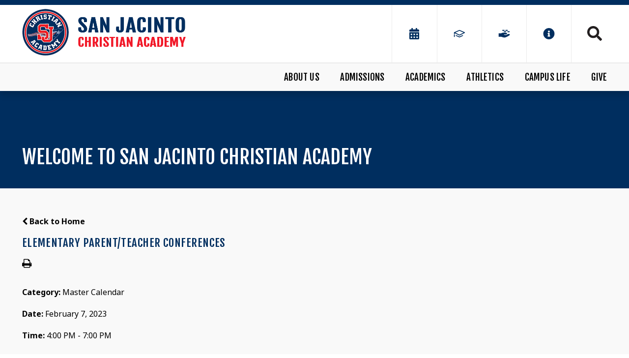

--- FILE ---
content_type: text/html;charset=UTF-8
request_url: https://www.sanjac.org/pro/responsive/tools/includes/events/event_view.cfm?memberid=3114&detailid=447713&event_type=google&eventid=%27sanjac.org_1bc9cb9dqbpbadb4r8lt7qu3g4@group.calendar.google.com%7C55d906ss1iqaah9rb0evhsf4ei%27
body_size: 41995
content:
<!DOCTYPE html>
<html lang="en">
<head>
<meta charset="utf-8">
<meta name="viewport" content="width=device-width,user-scalable=no,initial-scale=1.0,minimum-scale=1.0,maximum-scale=1.0">

    <meta name="robots" content="index,follow" />

<link href="https://www.sanjac.org/pro/responsive/css/global.css?v=20241007065900" rel="stylesheet" type="text/css" />  



<link href="https://www.sanjac.org/css.css?v=8" rel="stylesheet" type="text/css" />


	<link href="https://www.sanjac.org/implementation_colors.css?v=8" rel="stylesheet" type="text/css"  />


<link href="https://www.sanjac.org/css_menu.css?v=8" rel="stylesheet" type="text/css" />




<link rel="stylesheet" href="//maxcdn.bootstrapcdn.com/font-awesome/4.3.0/css/font-awesome.min.css">
<link rel="stylesheet" href="https://www.sanjac.org/pro/responsive/css/dis-font/styles.css?v=8" />



<script type="text/javascript" src="//ajax.googleapis.com/ajax/libs/jquery/3.6.3/jquery.min.js" integrity="sha384-Ft/vb48LwsAEtgltj7o+6vtS2esTU9PCpDqcXs4OCVQFZu5BqprHtUCZ4kjK+bpE" crossorigin="anonymous"></script>




<script type="text/javascript" src="../../../js/event_view.js?d=20241210"></script>



<title>Elementary  Parent&#x2f;Teacher Conferences</title>



        <link rel="shortcut icon" href="https://www.sanjac.org/favicon.ico" />
    
    <!-- Global site tag (gtag.js) - Google Analytics -->
    <script async src="https://www.googletagmanager.com/gtag/js?id=G-3HW7ZW0F4D"></script>
    <script>
        window.dataLayer = window.dataLayer || [];
        function gtag(){dataLayer.push(arguments);}
        gtag('js', new Date());
        gtag('config', 'G-3HW7ZW0F4D');
    </script>

</head>




<body id="bodydiv" class="standalone_page">

<script>
	
	 $( document ).ready(function() {
		 $('.middle_column ').prepend("<a id='content-start'></a>")
	 });
</script>
<div id="skip-nav"><a href="#content-start">Skip Navigation</a></div>
	
<header>
	<section class="header_top">
		<div class="wrapper flex">
			<article class="logo">
				
						<a href="https://www.sanjac.org">
							
							
								<img class="logo_img" src="https://www.sanjac.org/editoruploads/images/Logos/logo.png" alt="Logo for San Jacinto Christian Academy">
							
						</a>
					
			</article>
			<article class="header_right flex">
			
				
				<ul class="header_icons">
					
							<li><a href="/campus-life/calendar.cfm"><?xml version="1.0" encoding="utf-8"?>
<!-- Generator: Adobe Illustrator 24.0.3, SVG Export Plug-In . SVG Version: 6.00 Build 0)  -->
<svg version="1.1" id="Layer_1" xmlns="http://www.w3.org/2000/svg" xmlns:xlink="http://www.w3.org/1999/xlink" x="0px" y="0px"
	 viewBox="0 0 144 144" style="enable-background:new 0 0 144 144;" xml:space="preserve">
<style type="text/css">
	.st0{fill-rule:evenodd;clip-rule:evenodd;}
</style>
<path d="M26.23,51.28c-0.72,0-1.33-0.25-1.83-0.76s-0.76-1.12-0.76-1.83v-7.77c0-2.88,1.01-5.32,3.02-7.34
	c2.01-2.01,4.46-3.02,7.34-3.02h10.36V19.33c0-0.72,0.25-1.33,0.76-1.83s1.12-0.76,1.83-0.76h8.63c0.72,0,1.33,0.25,1.83,0.76
	s0.76,1.12,0.76,1.83v11.23h27.63V19.33c0-0.72,0.25-1.33,0.76-1.83s1.12-0.76,1.83-0.76h8.63c0.72,0,1.33,0.25,1.83,0.76
	s0.76,1.12,0.76,1.83v11.23h10.36c2.88,0,5.32,1.01,7.34,3.02c2.01,2.01,3.02,4.46,3.02,7.34v7.77c0,0.72-0.25,1.33-0.76,1.83
	s-1.12,0.76-1.83,0.76H26.23z M117.77,58.18c0.72,0,1.33,0.25,1.83,0.76c0.5,0.5,0.76,1.12,0.76,1.83v56.13
	c0,2.88-1.01,5.32-3.02,7.34s-4.46,3.02-7.34,3.02H34.01c-2.88,0-5.32-1.01-7.34-3.02s-3.02-4.46-3.02-7.34V60.77
	c0-0.72,0.25-1.33,0.76-1.83c0.5-0.5,1.12-0.76,1.83-0.76H117.77z M50.52,72.76c-0.5-0.5-1.12-0.76-1.83-0.76h-8.63
	c-0.72,0-1.33,0.25-1.83,0.76s-0.76,1.12-0.76,1.83v8.63c0,0.72,0.25,1.33,0.76,1.83s1.12,0.76,1.83,0.76h8.63
	c0.72,0,1.33-0.25,1.83-0.76s0.76-1.12,0.76-1.83v-8.63C51.28,73.87,51.02,73.26,50.52,72.76z M50.52,100.39
	c-0.5-0.5-1.12-0.76-1.83-0.76h-8.63c-0.72,0-1.33,0.25-1.83,0.76s-0.76,1.12-0.76,1.83v8.63c0,0.72,0.25,1.33,0.76,1.83
	s1.12,0.76,1.83,0.76h8.63c0.72,0,1.33-0.25,1.83-0.76s0.76-1.12,0.76-1.83v-8.63C51.28,101.5,51.02,100.89,50.52,100.39z
	 M78.15,72.76c-0.5-0.5-1.12-0.76-1.83-0.76h-8.63c-0.72,0-1.33,0.25-1.83,0.76s-0.76,1.12-0.76,1.83v8.63
	c0,0.72,0.25,1.33,0.76,1.83s1.12,0.76,1.83,0.76h8.63c0.72,0,1.33-0.25,1.83-0.76s0.76-1.12,0.76-1.83v-8.63
	C78.91,73.87,78.66,73.26,78.15,72.76z M78.15,100.39c-0.5-0.5-1.12-0.76-1.83-0.76h-8.63c-0.72,0-1.33,0.25-1.83,0.76
	s-0.76,1.12-0.76,1.83v8.63c0,0.72,0.25,1.33,0.76,1.83s1.12,0.76,1.83,0.76h8.63c0.72,0,1.33-0.25,1.83-0.76s0.76-1.12,0.76-1.83
	v-8.63C78.91,101.5,78.66,100.89,78.15,100.39z M105.78,72.76c-0.5-0.5-1.12-0.76-1.83-0.76h-8.63c-0.72,0-1.33,0.25-1.83,0.76
	s-0.76,1.12-0.76,1.83v8.63c0,0.72,0.25,1.33,0.76,1.83s1.12,0.76,1.83,0.76h8.63c0.72,0,1.33-0.25,1.83-0.76
	c0.5-0.5,0.76-1.12,0.76-1.83v-8.63C106.54,73.87,106.29,73.26,105.78,72.76z M105.78,100.39c-0.5-0.5-1.12-0.76-1.83-0.76h-8.63
	c-0.72,0-1.33,0.25-1.83,0.76s-0.76,1.12-0.76,1.83v8.63c0,0.72,0.25,1.33,0.76,1.83s1.12,0.76,1.83,0.76h8.63
	c0.72,0,1.33-0.25,1.83-0.76c0.5-0.5,0.76-1.12,0.76-1.83v-8.63C106.54,101.5,106.29,100.89,105.78,100.39z"/>
</svg>
</a></li>
						
							<li><a href="https://sjca-tx.client.renweb.com/pwr/"><?xml version="1.0" encoding="utf-8"?>
<!-- Generator: Adobe Illustrator 24.0.3, SVG Export Plug-In . SVG Version: 6.00 Build 0)  -->
<svg version="1.1" id="Layer_1" xmlns="http://www.w3.org/2000/svg" xmlns:xlink="http://www.w3.org/1999/xlink" x="0px" y="0px"
	 viewBox="0 0 144 144" style="enable-background:new 0 0 144 144;" xml:space="preserve">
<style type="text/css">
	.st0{fill-rule:evenodd;clip-rule:evenodd;}
</style>
<g>
	<path d="M123.17,57.62c-16.42-7.22-32.85-14.42-49.27-21.64c-1.29-0.57-2.52-0.56-3.8,0.01c-16.4,7.21-32.81,14.41-49.22,21.61
		c-1.57,0.69-2.41,1.94-2.42,3.65c-0.02,3.53-0.01,7.07,0.03,10.6c0.02,2.44,2.34,4.25,4.74,3.73c1.83-0.4,3.09-1.94,3.11-3.85
		c0.02-1.33,0-2.66,0-4.09c0.28,0.13,0.44,0.19,0.6,0.27c3.97,1.97,7.94,3.95,11.9,5.92C49.2,79,59.55,84.15,69.9,89.33
		c1.43,0.72,2.78,0.71,4.22,0c7.84-3.92,15.69-7.82,23.54-11.73c5.67-2.82,11.34-5.64,17.01-8.47c2.86-1.42,5.72-2.85,8.58-4.28
		c1.51-0.75,2.33-1.98,2.31-3.67C125.52,59.52,124.7,58.3,123.17,57.62z M111.38,61.96c-8.48,4.22-16.96,8.44-25.44,12.67
		c-4.49,2.24-8.99,4.47-13.48,6.72c-0.34,0.17-0.58,0.17-0.92,0c-9.91-4.95-19.83-9.89-29.75-14.83c-3.14-1.56-6.29-3.12-9.43-4.69
		c-0.2-0.1-0.4-0.22-0.67-0.37c2.91-1.28,5.74-2.52,8.58-3.76C50.67,53.13,61.07,48.57,71.46,44c0.36-0.16,0.67-0.19,1.05-0.03
		c13.06,5.74,26.13,11.48,39.2,17.21c0.18,0.08,0.35,0.16,0.6,0.28C111.96,61.66,111.67,61.81,111.38,61.96z"/>
	<path d="M101.72,86.44c-9.68,4.47-19.37,8.94-29.04,13.43c-0.52,0.24-0.92,0.22-1.42,0c-10.04-4.49-20.09-8.97-30.14-13.44
		c-0.56-0.25-1.19-0.36-1.78-0.53c-0.01,0.03-0.02,0.06-0.03,0.09c-0.25,0.03-0.51,0.04-0.76,0.09c-1.76,0.38-2.95,1.71-3.16,3.51
		c-0.18,1.63,0.78,3.25,2.38,3.97c10.83,4.83,21.67,9.66,32.5,14.49c1.21,0.54,2.38,0.51,3.58-0.04c4.23-1.97,8.47-3.92,12.71-5.87
		c6.19-2.86,12.39-5.72,18.58-8.59c1.72-0.8,2.66-2.59,2.29-4.34C106.87,86.56,104.24,85.28,101.72,86.44z"/>
	<path d="M22.41,77.63c-2.23,0-3.92,1.74-3.92,4.04c0,3.12,0,6.24,0,9.36c0,3.08,0,6.16,0,9.24c0,0.33,0.01,0.67,0.08,0.99
		c0.45,2,2.25,3.27,4.28,3.05c2.04-0.22,3.49-1.86,3.49-3.98c0.01-6.24,0.01-12.48,0-18.72C26.33,79.35,24.62,77.63,22.41,77.63z"/>
</g>
</svg>
</a></li>
						
							<li><a href="/give/"><?xml version="1.0" encoding="utf-8"?>
<!-- Generator: Adobe Illustrator 24.0.3, SVG Export Plug-In . SVG Version: 6.00 Build 0)  -->
<svg version="1.1" id="Layer_1" xmlns="http://www.w3.org/2000/svg" xmlns:xlink="http://www.w3.org/1999/xlink" x="0px" y="0px"
	 viewBox="0 0 144 144" style="enable-background:new 0 0 144 144;" xml:space="preserve">
<style type="text/css">
	.st0{fill-rule:evenodd;clip-rule:evenodd;}
</style>
<g>
	<path d="M116.09,74.35c-3.06,1.1-8.11,2.33-13.63,3.43c-2,3.31-5.64,6-11.28,6.86C89.88,84.88,88.35,85,86.82,85
		c-3.88,0-8.46-0.49-13.52-1.1c-0.35,0-0.82-0.12-1.18-0.12c-1.29-0.12-2.23-1.35-2.23-2.7c0.12-1.47,1.29-2.57,2.82-2.45
		c0.35,0,0.82,0.12,1.18,0.12c6.58,0.74,12.69,1.47,16.57,0.86c7.29-1.23,9.4-5.76,9.05-9.56c-0.35-3.19-2.47-6.25-5.99-6.13
		c-5.05,0.25-11.05-0.37-16.81-0.98c-6.58-0.74-13.52-1.35-18.33-0.61c-2.7,0.37-7.29,2.21-12.22,4.29
		c-1.06,0.49-2.23,0.98-3.29,1.47H17.68v34.16h27.48l0,0c9.38,3.41,20.12,6.8,26.74,7.37c14.34,1.23,42.54-15.8,50.53-21.19
		C130.42,82.92,125.02,71.16,116.09,74.35z"/>
	<g>
		<path d="M71.32,34.31H57.77c-2.69,0-4.88,2.18-4.88,4.88v0c0,2.69,2.18,4.88,4.88,4.88h13.55c2.69,0,4.88-2.18,4.88-4.88v0
			C76.19,36.49,74.01,34.31,71.32,34.31z"/>
		<path d="M102.31,34.31H88.77c-2.69,0-4.88,2.18-4.88,4.88v0c0,2.69,2.18,4.88,4.88,4.88h13.55c2.69,0,4.88-2.18,4.88-4.88v0
			C107.19,36.49,105.01,34.31,102.31,34.31z"/>
		<path d="M121.42,48.07h-13.55c-2.69,0-4.88,2.18-4.88,4.88v0c0,2.69,2.18,4.88,4.88,4.88h13.55c2.69,0,4.88-2.18,4.88-4.88v0
			C126.3,50.26,124.11,48.07,121.42,48.07z"/>
		<path d="M86.93,48.07H73.39c-2.69,0-4.88,2.18-4.88,4.88v0c0,2.69,2.18,4.88,4.88,4.88h13.55c2.69,0,4.88-2.18,4.88-4.88v0
			C91.81,50.26,89.63,48.07,86.93,48.07z"/>
	</g>
</g>
</svg>
</a></li>
						
						<li class="info_icon"><a href="javascript:void(0)"><?xml version="1.0" encoding="utf-8"?>
<!-- Generator: Adobe Illustrator 24.0.3, SVG Export Plug-In . SVG Version: 6.00 Build 0)  -->
<svg version="1.1" id="Layer_1" xmlns="http://www.w3.org/2000/svg" xmlns:xlink="http://www.w3.org/1999/xlink" x="0px" y="0px"
	 viewBox="0 0 144 144" style="enable-background:new 0 0 144 144;" xml:space="preserve">
<style type="text/css">
	.st0{fill-rule:evenodd;clip-rule:evenodd;}
</style>
<path d="M72,17.26c9.86,0,18.98,2.46,27.37,7.39s15.05,11.59,19.97,19.97c4.93,8.39,7.39,17.51,7.39,27.37s-2.46,18.98-7.39,27.37
	c-4.93,8.39-11.59,15.05-19.97,19.97c-8.39,4.93-17.51,7.39-27.37,7.39s-18.98-2.46-27.37-7.39c-8.39-4.93-15.05-11.59-19.97-19.97
	S17.26,81.86,17.26,72s2.46-18.98,7.39-27.37s11.59-15.05,19.97-19.97S62.14,17.26,72,17.26z M84.36,97.6v-5.3
	c0-0.74-0.26-1.36-0.77-1.88s-1.14-0.77-1.88-0.77h-2.65V67.59c0-0.74-0.26-1.36-0.77-1.88s-1.14-0.77-1.88-0.77H62.29
	c-0.74,0-1.36,0.26-1.88,0.77s-0.77,1.14-0.77,1.88v5.3c0,0.74,0.26,1.36,0.77,1.88s1.14,0.77,1.88,0.77h2.65v14.13h-2.65
	c-0.74,0-1.36,0.26-1.88,0.77s-0.77,1.14-0.77,1.88v5.3c0,0.74,0.26,1.36,0.77,1.88s1.14,0.77,1.88,0.77h19.42
	c0.74,0,1.36-0.26,1.88-0.77S84.36,98.34,84.36,97.6z M72,41.54c-2.5,0-4.67,0.92-6.51,2.76c-1.84,1.84-2.76,4.01-2.76,6.51
	s0.92,4.67,2.76,6.51c1.84,1.84,4.01,2.76,6.51,2.76s4.67-0.92,6.51-2.76s2.76-4.01,2.76-6.51s-0.92-4.67-2.76-6.51
	C76.67,42.46,74.5,41.54,72,41.54z"/>
</svg>
</a>
							<div class="info_dropdown">
								<ul id="tool_447707">
									
										<li><a href="/campus-life/parent-involvement.cfm">Parents</a></li>
									
										<li><a href="/give/">Give</a></li>
									
								</ul>
							</div>
						</li>
					
				</ul>
				
				
				
					
					<a href="javascript:void(0)" class="search_icon" aria-label="Click to search this site">Search<?xml version="1.0" encoding="UTF-8" standalone="no"?>
<!DOCTYPE svg PUBLIC "-//W3C//DTD SVG 1.1//EN" "http://www.w3.org/Graphics/SVG/1.1/DTD/svg11.dtd">
<svg width="100%" height="100%" viewBox="0 0 32 32" version="1.1" xmlns="http://www.w3.org/2000/svg" xmlns:xlink="http://www.w3.org/1999/xlink" xml:space="preserve" xmlns:serif="http://www.serif.com/" style="fill-rule:evenodd;clip-rule:evenodd;stroke-linejoin:round;stroke-miterlimit:2;">
    <g transform="matrix(1.33333,0,0,1.33333,13,11)">
        <g id="Layer-1" serif:id="Layer 1">
            <path d="M0,7.5C1.094,7.5 2.102,7.234 3.023,6.703C3.945,6.172 4.672,5.445 5.203,4.523C5.734,3.602 6,2.594 6,1.5C6,0.406 5.734,-0.602 5.203,-1.523C4.672,-2.445 3.945,-3.172 3.023,-3.703C2.102,-4.234 1.094,-4.5 0,-4.5C-1.094,-4.5 -2.102,-4.234 -3.023,-3.703C-3.945,-3.172 -4.672,-2.445 -5.203,-1.523C-5.734,-0.602 -6,0.406 -6,1.5C-6,2.594 -5.734,3.602 -5.203,4.523C-4.672,5.445 -3.945,6.172 -3.023,6.703C-2.102,7.234 -1.094,7.5 0,7.5M13.922,12.516C14.141,12.734 14.25,13 14.25,13.312C14.25,13.625 14.141,13.891 13.922,14.109L12.609,15.422C12.391,15.641 12.125,15.75 11.813,15.75C11.5,15.75 11.234,15.641 11.016,15.422L6.328,10.734C6.109,10.516 6,10.25 6,9.938L6,9.187C4.25,10.563 2.25,11.25 0,11.25C-1.781,11.25 -3.414,10.813 -4.898,9.938C-6.383,9.062 -7.562,7.883 -8.438,6.398C-9.313,4.914 -9.75,3.281 -9.75,1.5C-9.75,-0.281 -9.313,-1.914 -8.438,-3.398C-7.562,-4.883 -6.383,-6.063 -4.898,-6.938C-3.414,-7.813 -1.781,-8.25 0,-8.25C1.781,-8.25 3.414,-7.813 4.898,-6.938C6.383,-6.063 7.562,-4.883 8.438,-3.398C9.313,-1.914 9.75,-0.281 9.75,1.5C9.75,3.75 9.063,5.75 7.687,7.5L8.438,7.5C8.75,7.5 9.016,7.609 9.234,7.828L13.922,12.516Z" style="fill:rgb(35,31,32);fill-rule:nonzero;"/>
        </g>
    </g>
</svg>
</a>
					
					
					<div class="search_form_container">
						<span class="search_title">Search Keywords...</span>
						<form id="cse-search-box" action="https://www.sanjac.org/search.cfm">
							<fieldset>
							<legend>Search Keywords...</legend>
								<input id="cof" name="cof" type="hidden" value="FORID:11" />
								<input type="hidden" name="ie" value="UTF-8" />
								<input type="hidden" name="sa" id="sa">
								<input type="search" name="q" id="q" class="field" autocomplete="off">
							</fieldset>
						</form>
						<button type="submit" form="cse-search-box">Search</button>
					</div>
				
				
				
			</article> 
			
			
			<a href="javascript:void(0)" class="togglemenu" aria-label="Open Menu">Open Menu<svg width="35px" height="30px" viewBox="0 0 35 30" version="1.1" xmlns="http://www.w3.org/2000/svg" xmlns:xlink="http://www.w3.org/1999/xlink" xml:space="preserve" xmlns:serif="http://www.serif.com/" style="fill-rule:evenodd;clip-rule:evenodd;stroke-linejoin:round;stroke-miterlimit:2;">
    <g transform="matrix(0.0765306,0,0,0.0765306,0.357143,-4.59184)">
        <path d="M16,132L432,132C440.837,132 448,124.837 448,116L448,76C448,67.163 440.837,60 432,60L16,60C7.163,60 0,67.163 0,76L0,116C0,124.837 7.163,132 16,132ZM16,292L432,292C440.837,292 448,284.837 448,276L448,236C448,227.163 440.837,220 432,220L16,220C7.163,220 0,227.163 0,236L0,276C0,284.837 7.163,292 16,292ZM16,452L432,452C440.837,452 448,444.837 448,436L448,396C448,387.163 440.837,380 432,380L16,380C7.163,380 0,387.163 0,396L0,436C0,444.837 7.163,452 16,452Z" style="fill-rule:nonzero;"/>
    </g>
</svg>
</a>
			
		</div>
	</section>
	
	<section class="nav_bar">
		<div class="wrapper">
		
    <nav id="mainnav">
		<ul id="topnav" class="nav">
			
				
				<li class="nav-item nav-item7  firstdrop1 drop1_haschildren">
					<a href="/about-us/"  class="m7 link">About Us</a>
					<span class="subnav_toggle"><svg width="12px" height="8px" viewBox="0 0 12 8" version="1.1" xmlns="http://www.w3.org/2000/svg" xmlns:xlink="http://www.w3.org/1999/xlink" xml:space="preserve" xmlns:serif="http://www.serif.com/" style="fill-rule:evenodd;clip-rule:evenodd;stroke-linejoin:round;stroke-miterlimit:2;">
    <g transform="matrix(1.06477,2.41384e-22,-2.41384e-22,1.06477,-8.70984,-9.17653)">
        <path d="M8.43,10.97C8.27,10.81 8.18,10.61 8.18,10.37C8.18,10.13 8.26,9.94 8.43,9.77L9.24,9C9.4,8.84 9.6,8.75 9.84,8.75C10.08,8.75 10.27,8.83 10.44,9L13.82,12.38L17.19,9C17.35,8.84 17.55,8.75 17.79,8.75C18.03,8.75 18.22,8.83 18.39,9L19.2,9.77C19.36,9.93 19.45,10.13 19.45,10.37C19.45,10.61 19.37,10.8 19.2,10.97L14.42,15.75C14.26,15.91 14.06,16 13.82,16C13.58,16 13.39,15.92 13.22,15.75L8.43,10.97Z" style="fill:white;fill-rule:nonzero;"/>
    </g>
</svg>
</span> 
						<div class="drop_level2_wrapper">
						
							
<ul>
<li class="sn_first"><a href="https://www.sanjac.org/about-us/" class="ln ln_first drop1_haschildren">About Us</a>    <div class="drop_level2_wrapper_mobile"><ul>
      <li><a href="https://www.sanjac.org/about-us/our-values.cfm" class="drop2 drop2_first">Our Values</a>
      </li>
      <li><a href="https://www.sanjac.org/about-us/history.cfm" class="drop2 drop2_last">History</a>
      </li>
    </ul></div>
  </li>

<li><a href="https://www.sanjac.org/about-us/leadership.cfm" class="ln">Leadership</a>  </li>

<li><a href="https://www.sanjac.org/about-us/faculty.cfm" class="ln">Faculty</a>  </li>

<li><a href="https://www.sanjac.org/about-us/accreditation.cfm" class="ln">Accreditation</a>  </li>

<li><a href="https://www.sanjac.org/about-us/employment.cfm" class="ln">Employment</a>  </li>

<li class="sn_last"><a href="https://www.sanjac.org/about-us/alumni.cfm" class="ln ln_last">Alumni</a>  </li>

</ul>

							
						</div>
					
				</li>
				
				
				<li class="nav-item nav-item2 drop1 drop1_haschildren">
					<a href="/admissions/"  class="m2 link">Admissions</a>
					<span class="subnav_toggle"><svg width="12px" height="8px" viewBox="0 0 12 8" version="1.1" xmlns="http://www.w3.org/2000/svg" xmlns:xlink="http://www.w3.org/1999/xlink" xml:space="preserve" xmlns:serif="http://www.serif.com/" style="fill-rule:evenodd;clip-rule:evenodd;stroke-linejoin:round;stroke-miterlimit:2;">
    <g transform="matrix(1.06477,2.41384e-22,-2.41384e-22,1.06477,-8.70984,-9.17653)">
        <path d="M8.43,10.97C8.27,10.81 8.18,10.61 8.18,10.37C8.18,10.13 8.26,9.94 8.43,9.77L9.24,9C9.4,8.84 9.6,8.75 9.84,8.75C10.08,8.75 10.27,8.83 10.44,9L13.82,12.38L17.19,9C17.35,8.84 17.55,8.75 17.79,8.75C18.03,8.75 18.22,8.83 18.39,9L19.2,9.77C19.36,9.93 19.45,10.13 19.45,10.37C19.45,10.61 19.37,10.8 19.2,10.97L14.42,15.75C14.26,15.91 14.06,16 13.82,16C13.58,16 13.39,15.92 13.22,15.75L8.43,10.97Z" style="fill:white;fill-rule:nonzero;"/>
    </g>
</svg>
</span> 
						<div class="drop_level2_wrapper">
						
							
<ul>
<li class="sn_first"><a href="https://www.sanjac.org/admissions/enrollment.cfm" class="ln ln_first">Enrollment</a>  </li>

<li><a href="https://www.sanjac.org/admissions/tuition.cfm" class="ln">Tuition</a>  </li>

<li class="sn_last"><a href="https://www.sanjac.org/admissions/request-a-tour.cfm" class="ln ln_last">Request a Tour</a>  </li>

</ul>

							
						</div>
					
				</li>
				
				
				<li class="nav-item nav-item3 drop1 drop1_haschildren">
					<a href="/academics/"  class="m3 link">Academics</a>
					<span class="subnav_toggle"><svg width="12px" height="8px" viewBox="0 0 12 8" version="1.1" xmlns="http://www.w3.org/2000/svg" xmlns:xlink="http://www.w3.org/1999/xlink" xml:space="preserve" xmlns:serif="http://www.serif.com/" style="fill-rule:evenodd;clip-rule:evenodd;stroke-linejoin:round;stroke-miterlimit:2;">
    <g transform="matrix(1.06477,2.41384e-22,-2.41384e-22,1.06477,-8.70984,-9.17653)">
        <path d="M8.43,10.97C8.27,10.81 8.18,10.61 8.18,10.37C8.18,10.13 8.26,9.94 8.43,9.77L9.24,9C9.4,8.84 9.6,8.75 9.84,8.75C10.08,8.75 10.27,8.83 10.44,9L13.82,12.38L17.19,9C17.35,8.84 17.55,8.75 17.79,8.75C18.03,8.75 18.22,8.83 18.39,9L19.2,9.77C19.36,9.93 19.45,10.13 19.45,10.37C19.45,10.61 19.37,10.8 19.2,10.97L14.42,15.75C14.26,15.91 14.06,16 13.82,16C13.58,16 13.39,15.92 13.22,15.75L8.43,10.97Z" style="fill:white;fill-rule:nonzero;"/>
    </g>
</svg>
</span> 
						<div class="drop_level2_wrapper">
						
							
<ul>
<li class="sn_first"><a href="https://www.sanjac.org/academics/" class="ln ln_first drop1_haschildren">Academics</a>    <div class="drop_level2_wrapper_mobile"><ul>
      <li><a href="https://www.sanjac.org/academics/prek.cfm" class="drop2 drop2_first">Pre-K</a>
      </li>
      <li><a href="https://www.sanjac.org/academics/elementary.cfm" class="drop2">Elementary</a>
      </li>
      <li><a href="https://www.sanjac.org/academics/middle-school.cfm" class="drop2">Middle School</a>
      </li>
      <li><a href="https://www.sanjac.org/academics/high-school.cfm" class="drop2 drop2_last">High School</a>
      </li>
    </ul></div>
  </li>

<li><a href="https://www.sanjac.org/academics/academic-calendar.cfm" class="ln">Academic Calendar</a>  </li>

<li><a href="https://www.sanjac.org/academics/fwm-program.cfm" class="ln">FWM Program</a>  </li>

<li><a href="https://www.sanjac.org/academics/technology.cfm" class="ln">Technology</a>  </li>

<li class="sn_last"><a href="https://www.sanjac.org/academics/assessments.cfm" class="ln ln_last">Assessments</a>  </li>

</ul>

							
						</div>
					
				</li>
				
				
				<li class="nav-item nav-item4 drop1 drop1_haschildren">
					<a href="/athletics/"  class="m4 link">Athletics</a>
					<span class="subnav_toggle"><svg width="12px" height="8px" viewBox="0 0 12 8" version="1.1" xmlns="http://www.w3.org/2000/svg" xmlns:xlink="http://www.w3.org/1999/xlink" xml:space="preserve" xmlns:serif="http://www.serif.com/" style="fill-rule:evenodd;clip-rule:evenodd;stroke-linejoin:round;stroke-miterlimit:2;">
    <g transform="matrix(1.06477,2.41384e-22,-2.41384e-22,1.06477,-8.70984,-9.17653)">
        <path d="M8.43,10.97C8.27,10.81 8.18,10.61 8.18,10.37C8.18,10.13 8.26,9.94 8.43,9.77L9.24,9C9.4,8.84 9.6,8.75 9.84,8.75C10.08,8.75 10.27,8.83 10.44,9L13.82,12.38L17.19,9C17.35,8.84 17.55,8.75 17.79,8.75C18.03,8.75 18.22,8.83 18.39,9L19.2,9.77C19.36,9.93 19.45,10.13 19.45,10.37C19.45,10.61 19.37,10.8 19.2,10.97L14.42,15.75C14.26,15.91 14.06,16 13.82,16C13.58,16 13.39,15.92 13.22,15.75L8.43,10.97Z" style="fill:white;fill-rule:nonzero;"/>
    </g>
</svg>
</span> 
						<div class="drop_level2_wrapper">
						
							
<ul>
<li class="sn_first"><a href="https://www.sanjac.org/athletics/programs.cfm" class="ln ln_first">Programs</a>  </li>

<li><a href="https://www.sanjac.org/athletics/college-recruiting.cfm" class="ln">College Recruiting</a>  </li>

<li><a href="https://www.sanjac.org/athletics/patriot-athletics.cfm" class="ln drop1_haschildren">Patriot Athletic Committee</a>    <div class="drop_level2_wrapper_mobile"><ul>
      <li><a href="https://www.sanjac.org/athletics/meeting-minutes.cfm" class="drop2 drop2_first drop2_last">Meeting Minutes</a>
      </li>
    </ul></div>
  </li>

<li><a href="https://www.sanjac.org/athletics/patriot-athletics-gear.cfm" class="ln">Patriot Athletics Gear</a>  </li>

<li class="sn_last"><a href="https://www.sanjac.org/athletics/tickets-and-passes.cfm" class="ln ln_last">Tickets and Passes</a>  </li>

</ul>

							
						</div>
					
				</li>
				
				
				<li class="nav-item nav-item5 drop1 drop1_haschildren">
					<a href="/campus-life/"  class="m5 link">Campus Life</a>
					<span class="subnav_toggle"><svg width="12px" height="8px" viewBox="0 0 12 8" version="1.1" xmlns="http://www.w3.org/2000/svg" xmlns:xlink="http://www.w3.org/1999/xlink" xml:space="preserve" xmlns:serif="http://www.serif.com/" style="fill-rule:evenodd;clip-rule:evenodd;stroke-linejoin:round;stroke-miterlimit:2;">
    <g transform="matrix(1.06477,2.41384e-22,-2.41384e-22,1.06477,-8.70984,-9.17653)">
        <path d="M8.43,10.97C8.27,10.81 8.18,10.61 8.18,10.37C8.18,10.13 8.26,9.94 8.43,9.77L9.24,9C9.4,8.84 9.6,8.75 9.84,8.75C10.08,8.75 10.27,8.83 10.44,9L13.82,12.38L17.19,9C17.35,8.84 17.55,8.75 17.79,8.75C18.03,8.75 18.22,8.83 18.39,9L19.2,9.77C19.36,9.93 19.45,10.13 19.45,10.37C19.45,10.61 19.37,10.8 19.2,10.97L14.42,15.75C14.26,15.91 14.06,16 13.82,16C13.58,16 13.39,15.92 13.22,15.75L8.43,10.97Z" style="fill:white;fill-rule:nonzero;"/>
    </g>
</svg>
</span> 
						<div class="drop_level2_wrapper">
						
							
<ul>
<li class="sn_first"><a href="https://www.sanjac.org/campus-life/calendar.cfm" class="ln ln_first">Calendar</a>  </li>

<li><a href="https://www.sanjac.org/campus-life/fine-arts-programs.cfm" class="ln">Fine Arts Programs</a>  </li>

<li><a href="https://www.sanjac.org/campus-life/school-hours.cfm" class="ln">School Hours</a>  </li>

<li><a href="https://www.sanjac.org/campus-life/parent-involvement.cfm" class="ln drop1_haschildren">Parent Involvement</a>    <div class="drop_level2_wrapper_mobile"><ul>
      <li><a href="https://www.sanjac.org/campus-life/ptf.cfm" class="drop2 drop2_first">PTF</a>
      </li>
      <li><a href="https://www.sanjac.org/campus-life/box-tops.cfm" class="drop2">Box Tops</a>
      </li>
      <li><a href="https://www.sanjac.org/campus-life/amazon-smile.cfm" class="drop2 drop2_last">Amazon Smile</a>
      </li>
    </ul></div>
  </li>

<li><a href="https://www.sanjac.org/campus-life/dress-code.cfm" class="ln">Dress Code</a>  </li>

<li class="sn_last"><a href="https://www.sanjac.org/campus-life/sjca-policy-manual.cfm" class="ln ln_last">SJCA Policy Manual</a>  </li>

</ul>

							
						</div>
					
				</li>
				
				
				<li class="nav-item nav-item6  lastdrop1 drop1_haschildren">
					<a href="/give/"  class="m6 link">Give</a>
					<span class="subnav_toggle"><svg width="12px" height="8px" viewBox="0 0 12 8" version="1.1" xmlns="http://www.w3.org/2000/svg" xmlns:xlink="http://www.w3.org/1999/xlink" xml:space="preserve" xmlns:serif="http://www.serif.com/" style="fill-rule:evenodd;clip-rule:evenodd;stroke-linejoin:round;stroke-miterlimit:2;">
    <g transform="matrix(1.06477,2.41384e-22,-2.41384e-22,1.06477,-8.70984,-9.17653)">
        <path d="M8.43,10.97C8.27,10.81 8.18,10.61 8.18,10.37C8.18,10.13 8.26,9.94 8.43,9.77L9.24,9C9.4,8.84 9.6,8.75 9.84,8.75C10.08,8.75 10.27,8.83 10.44,9L13.82,12.38L17.19,9C17.35,8.84 17.55,8.75 17.79,8.75C18.03,8.75 18.22,8.83 18.39,9L19.2,9.77C19.36,9.93 19.45,10.13 19.45,10.37C19.45,10.61 19.37,10.8 19.2,10.97L14.42,15.75C14.26,15.91 14.06,16 13.82,16C13.58,16 13.39,15.92 13.22,15.75L8.43,10.97Z" style="fill:white;fill-rule:nonzero;"/>
    </g>
</svg>
</span> 
						<div class="drop_level2_wrapper">
						
							
							
						</div>
					
				</li>
				
		</ul>            
	</nav>

		</div>
	</section>
</header>


<main class="inside_page">
	
			
			<section class="banner no_photo">
				<div class="banner_img_default"></div>
				
					<div class="banner_content">
					
						
						
							<div id="page_heading">
								<h1>Welcome to San Jacinto Christian Academy</h1>
							</div>
						
					</div> <!-- END banner content -->
				
			</section>
		
		<section id="main_container" class="full">
		
		

<div class="middle_column"> 
    	<a href="https://www.sanjac.org/?day=7&month=2&year=2023#event'sanjac.org_1bc9cb9dqbpbadb4r8lt7qu3g4@group.calendar.google.com|55d906ss1iqaah9rb0evhsf4ei'" class="backlink"><span class="fa fa-chevron-left"></span> Back to Home</a>
    
	<div class="event_top">
    	
    	<div class="event_header">
        	<h1 class="tool_headline1">Elementary  Parent&#x2f;Teacher Conferences</h1>
            <div class="icon_row">
            	<a href="single_event_print.cfm?eventid='sanjac.org_1bc9cb9dqbpbadb4r8lt7qu3g4@group.calendar.google.com|55d906ss1iqaah9rb0evhsf4ei'&detailid=447713&event_type=google&memberid=3114" target="_blank" title="Print"><span class="fa fa-print"></span></a>
                             
            </div>
            <div class="event_data">
            	<p><span>Category: </span>Master Calendar</p> 
					<p><span>Date: </span> February 7, 2023</p>
					
						<p><span>Time: </span> 4:00 PM - 7:00 PM</p>
					
            </div>
            
        </div>
        
        <div class="event_text">
        	                
        </div>
        
    </div>
    </div>

</section>
</main>


<footer>
	
	<section class="footer_top">
		<div class="wrapper flex">
		
			<article class="footer_col">
				<div id="footer_logo">
					
							<a href="https://www.sanjac.org">
								
								
									<img class="footer_logo_img" src="https://www.sanjac.org/editoruploads/images/Logos/logo.png" alt="Footer Logo for San Jacinto Christian Academy">
								
							</a>
						
				</div>
				
				
					<address>
						<span class="address_line">501 S. Carolina</span> 
								<span class="address_line">
									Amarillo, TX 79106
								</span>
							
					</address>
									
					<article class="phone">
						
							<span class="address_line phone"><a href="tel:806.372.2285">806.372.2285</a></span>
						
					</article>
				
				
			</article>
			
			<article class="footer_col">
				
				
					
					<div class="footer_social">
						<h4 class="social_title">Connect with Us</h4>
						<div class="footer_social_icons">
							<a href="https://www.facebook.com/sanjacpatriots" target="_blank">Facebook<svg xmlns="http://www.w3.org/2000/svg" viewBox="0 0 320 512"><path d="M279.14 288l14.22-92.66h-88.91v-60.13c0-25.35 12.42-50.06 52.24-50.06h40.42V6.26S260.43 0 225.36 0c-73.22 0-121.08 44.38-121.08 124.72v70.62H22.89V288h81.39v224h100.17V288z"/></svg></a> <a href="https://www.instagram.com/sanjacpatriots/" target="_blank">Instagram<svg width="32px" height="32px" viewBox="0 0 32 32" version="1.1" xmlns="http://www.w3.org/2000/svg" xmlns:xlink="http://www.w3.org/1999/xlink" xml:space="preserve" xmlns:serif="http://www.serif.com/" style="fill-rule:evenodd;clip-rule:evenodd;stroke-linejoin:round;stroke-miterlimit:2;"><g transform="matrix(0.0713887,0,0,0.0713887,0.00535416,-2.26838)"><path d="M224.1,141C160.5,141 109.2,192.3 109.2,255.9C109.2,319.5 160.5,370.8 224.1,370.8C287.7,370.8 339,319.5 339,255.9C339,192.3 287.7,141 224.1,141ZM224.1,330.6C183,330.6 149.4,297.1 149.4,255.9C149.4,214.7 182.9,181.2 224.1,181.2C265.3,181.2 298.8,214.7 298.8,255.9C298.8,297.1 265.2,330.6 224.1,330.6ZM370.5,136.3C370.5,151.2 358.5,163.1 343.7,163.1C328.8,163.1 316.9,151.1 316.9,136.3C316.9,121.5 328.9,109.5 343.7,109.5C358.5,109.5 370.5,121.5 370.5,136.3ZM446.6,163.5C444.9,127.6 436.7,95.8 410.4,69.6C384.2,43.4 352.4,35.2 316.5,33.4C279.5,31.3 168.6,31.3 131.6,33.4C95.8,35.1 64,43.3 37.7,69.5C11.4,95.7 3.3,127.5 1.5,163.4C-0.6,200.4 -0.6,311.3 1.5,348.3C3.2,384.2 11.4,416 37.7,442.2C64,468.4 95.7,476.6 131.6,478.4C168.6,480.5 279.5,480.5 316.5,478.4C352.4,476.7 384.2,468.5 410.4,442.2C436.6,416 444.8,384.2 446.6,348.3C448.7,311.3 448.7,200.5 446.6,163.5ZM398.8,388C391,407.6 375.9,422.7 356.2,430.6C326.7,442.3 256.7,439.6 224.1,439.6C191.5,439.6 121.4,442.2 92,430.6C72.4,422.8 57.3,407.7 49.4,388C37.7,358.5 40.4,288.5 40.4,255.9C40.4,223.3 37.8,153.2 49.4,123.8C57.2,104.2 72.3,89.1 92,81.2C121.5,69.5 191.5,72.2 224.1,72.2C256.7,72.2 326.8,69.6 356.2,81.2C375.8,89 390.9,104.1 398.8,123.8C410.5,153.3 407.8,223.3 407.8,255.9C407.8,288.5 410.5,358.6 398.8,388Z" style="fill-rule:nonzero;"/></g></svg></a> <a href="https://www.youtube.com/sanjacpatriots" target="_blank">Youtube<svg xmlns="http://www.w3.org/2000/svg" viewBox="0 0 576 512"><path d="M549.655 124.083c-6.281-23.65-24.787-42.276-48.284-48.597C458.781 64 288 64 288 64S117.22 64 74.629 75.486c-23.497 6.322-42.003 24.947-48.284 48.597-11.412 42.867-11.412 132.305-11.412 132.305s0 89.438 11.412 132.305c6.281 23.65 24.787 41.5 48.284 47.821C117.22 448 288 448 288 448s170.78 0 213.371-11.486c23.497-6.321 42.003-24.171 48.284-47.821 11.412-42.867 11.412-132.305 11.412-132.305s0-89.438-11.412-132.305zm-317.51 213.508V175.185l142.739 81.205-142.739 81.201z"/></svg></a> <a href="https://www.vimeo.com/sanjacpatriots" target="_blank">Vimeo<svg xmlns="http://www.w3.org/2000/svg" viewBox="0 0 448 512"><path d="M447.8 153.6c-2 43.6-32.4 103.3-91.4 179.1-60.9 79.2-112.4 118.8-154.6 118.8-26.1 0-48.2-24.1-66.3-72.3C100.3 250 85.3 174.3 56.2 174.3c-3.4 0-15.1 7.1-35.2 21.1L0 168.2c51.6-45.3 100.9-95.7 131.8-98.5 34.9-3.4 56.3 20.5 64.4 71.5 28.7 181.5 41.4 208.9 93.6 126.7 18.7-29.6 28.8-52.1 30.2-67.6 4.8-45.9-35.8-42.8-63.3-31 22-72.1 64.1-107.1 126.2-105.1 45.8 1.2 67.5 31.1 64.9 89.4z"/></svg></a> <a href="https://SJCA-TX.client.renweb.com/pwr/" target="_blank">FACTS<?xml version="1.0" standalone="no"?><!-- Generator: Gravit.io --><svg xmlns="http://www.w3.org/2000/svg" xmlns:xlink="http://www.w3.org/1999/xlink" style="isolation:isolate" viewBox="0 0 95 70" width="95" height="70"><defs><clipPath id="_clipPath_34ZgpktlVLwkkhXtST6X5GEZMxFBnOr8"><rect width="95" height="70"/></clipPath></defs><g clip-path="url(#_clipPath_34ZgpktlVLwkkhXtST6X5GEZMxFBnOr8)"><g><path d=" M 47.496 41.567 L 12.865 24.312 L 47.496 9.11 L 82.126 24.312 L 47.496 41.567 Z  M 93.393 23.857 C 93.389 23.813 93.387 23.768 93.381 23.724 C 93.376 23.679 93.366 23.635 93.36 23.59 C 93.354 23.55 93.348 23.51 93.34 23.469 C 93.335 23.44 93.332 23.411 93.326 23.382 C 93.32 23.352 93.31 23.324 93.302 23.295 C 93.294 23.268 93.286 23.241 93.278 23.214 C 93.268 23.177 93.259 23.14 93.247 23.103 C 93.235 23.066 93.218 23.03 93.205 22.993 C 93.185 22.936 93.164 22.879 93.141 22.823 C 93.129 22.796 93.122 22.768 93.11 22.74 C 93.097 22.712 93.081 22.685 93.068 22.657 C 93.062 22.646 93.06 22.634 93.054 22.622 C 93.048 22.61 93.039 22.6 93.033 22.588 C 93.018 22.56 93.006 22.532 92.99 22.504 C 92.974 22.475 92.955 22.449 92.937 22.421 C 92.9 22.357 92.861 22.295 92.82 22.234 C 92.804 22.21 92.79 22.184 92.774 22.161 C 92.756 22.136 92.736 22.113 92.718 22.089 C 92.698 22.063 92.679 22.037 92.659 22.013 C 92.643 21.994 92.63 21.973 92.614 21.954 C 92.596 21.934 92.576 21.916 92.558 21.896 C 92.506 21.837 92.451 21.781 92.394 21.725 C 92.376 21.708 92.361 21.688 92.343 21.671 C 92.323 21.653 92.302 21.636 92.282 21.618 C 92.25 21.589 92.217 21.561 92.185 21.534 C 92.17 21.522 92.155 21.508 92.14 21.496 C 92.123 21.482 92.103 21.471 92.086 21.457 C 92.017 21.405 91.946 21.355 91.872 21.307 C 91.857 21.298 91.843 21.286 91.828 21.277 C 91.811 21.266 91.792 21.257 91.774 21.246 C 91.724 21.216 91.673 21.187 91.622 21.16 C 91.608 21.153 91.596 21.145 91.582 21.138 C 91.567 21.13 91.55 21.124 91.535 21.117 C 91.486 21.093 91.446 21.06 91.397 21.039 L 48.842 2.358 C 48.835 2.355 48.828 2.354 48.82 2.351 C 48.814 2.348 48.808 2.343 48.801 2.34 C 48.794 2.337 48.786 2.336 48.779 2.333 C 48.677 2.291 48.572 2.264 48.466 2.232 C 48.434 2.223 48.401 2.209 48.368 2.2 C 48.335 2.191 48.302 2.182 48.27 2.172 C 48.239 2.165 48.208 2.152 48.177 2.146 C 48.169 2.144 48.162 2.141 48.154 2.139 C 48.146 2.138 48.138 2.138 48.13 2.137 C 48.064 2.124 47.996 2.123 47.929 2.114 C 47.883 2.11 47.838 2.102 47.792 2.099 C 47.746 2.094 47.7 2.092 47.654 2.087 C 47.609 2.085 47.564 2.076 47.519 2.075 C 47.511 2.075 47.503 2.074 47.495 2.074 C 47.487 2.074 47.479 2.075 47.471 2.075 C 47.431 2.076 47.392 2.084 47.352 2.085 C 47.307 2.09 47.261 2.093 47.215 2.097 C 47.17 2.101 47.124 2.109 47.079 2.112 C 47.006 2.121 46.932 2.123 46.859 2.137 C 46.851 2.138 46.844 2.138 46.836 2.14 C 46.828 2.141 46.821 2.145 46.813 2.146 C 46.784 2.152 46.757 2.163 46.728 2.17 C 46.696 2.18 46.662 2.19 46.629 2.198 C 46.596 2.207 46.562 2.221 46.529 2.231 C 46.423 2.263 46.316 2.29 46.213 2.333 C 46.206 2.336 46.199 2.337 46.192 2.34 C 46.185 2.343 46.179 2.347 46.172 2.35 C 46.164 2.353 46.156 2.354 46.149 2.358 L 3.708 20.989 C 3.583 21.039 3.468 21.105 3.351 21.169 C 3.317 21.187 3.283 21.204 3.25 21.224 C 3.176 21.268 3.1 21.308 3.03 21.358 C 2.967 21.401 2.914 21.454 2.855 21.501 C 2.8 21.544 2.747 21.587 2.695 21.634 C 2.647 21.677 2.597 21.717 2.552 21.764 C 2.492 21.825 2.44 21.892 2.385 21.958 C 2.334 22.018 2.286 22.079 2.239 22.142 C 2.212 22.18 2.182 22.213 2.157 22.252 C 2.102 22.333 2.057 22.419 2.01 22.505 C 1.988 22.546 1.957 22.58 1.936 22.622 C 1.917 22.661 1.909 22.701 1.892 22.74 C 1.882 22.763 1.868 22.783 1.858 22.807 C 1.817 22.904 1.786 23.003 1.754 23.103 C 1.724 23.196 1.696 23.288 1.675 23.382 C 1.65 23.495 1.633 23.608 1.62 23.724 C 1.607 23.828 1.596 23.932 1.593 24.036 C 1.591 24.122 1.593 24.208 1.597 24.294 L 1.597 33.119 C 1.597 34.975 3.102 36.481 4.959 36.481 C 6.816 36.481 8.321 34.975 8.321 33.119 L 8.321 29.56 L 8.321 29.559 L 46.001 48.335 C 46.009 48.34 46.018 48.34 46.026 48.344 C 46.026 48.344 46.026 48.345 46.026 48.345 C 46.027 48.345 46.027 48.345 46.028 48.346 C 46.243 48.449 46.466 48.531 46.698 48.587 C 46.699 48.587 46.699 48.587 46.7 48.587 C 46.7 48.587 46.701 48.587 46.701 48.587 C 46.736 48.596 46.77 48.601 46.805 48.609 C 46.805 48.609 46.806 48.609 46.807 48.609 C 46.808 48.609 46.808 48.609 46.809 48.609 C 47.034 48.657 47.262 48.688 47.494 48.688 C 47.494 48.688 47.494 48.688 47.495 48.688 C 47.495 48.688 47.495 48.688 47.496 48.688 C 47.496 48.688 47.496 48.688 47.496 48.688 C 47.497 48.688 47.497 48.688 47.497 48.688 C 47.729 48.688 47.957 48.657 48.182 48.609 C 48.183 48.609 48.183 48.609 48.184 48.609 C 48.185 48.609 48.186 48.609 48.187 48.609 C 48.221 48.601 48.255 48.596 48.29 48.587 C 48.29 48.587 48.291 48.587 48.291 48.587 C 48.292 48.587 48.292 48.587 48.293 48.587 C 48.524 48.531 48.748 48.449 48.963 48.346 C 48.964 48.345 48.964 48.345 48.965 48.345 C 48.965 48.345 48.965 48.344 48.965 48.344 C 48.973 48.34 48.982 48.34 48.991 48.335 L 91.545 27.13 C 91.58 27.113 91.608 27.088 91.643 27.069 C 91.656 27.062 91.672 27.056 91.686 27.048 C 91.709 27.035 91.729 27.02 91.753 27.006 C 91.817 26.968 91.881 26.929 91.943 26.886 C 91.964 26.871 91.989 26.859 92.01 26.843 C 92.03 26.83 92.049 26.815 92.068 26.801 C 92.095 26.78 92.123 26.76 92.15 26.739 C 92.166 26.727 92.182 26.716 92.198 26.703 C 92.211 26.693 92.222 26.679 92.235 26.668 C 92.26 26.647 92.281 26.623 92.305 26.601 C 92.386 26.527 92.468 26.456 92.541 26.375 C 92.555 26.359 92.569 26.342 92.582 26.326 C 92.594 26.313 92.604 26.3 92.615 26.287 C 92.637 26.26 92.659 26.235 92.68 26.209 C 92.747 26.125 92.806 26.035 92.864 25.946 C 92.872 25.934 92.881 25.923 92.889 25.91 C 92.903 25.889 92.92 25.869 92.933 25.848 C 92.945 25.828 92.955 25.806 92.966 25.786 C 92.971 25.779 92.973 25.771 92.978 25.764 C 92.999 25.724 93.021 25.683 93.042 25.642 C 93.062 25.603 93.078 25.561 93.096 25.521 C 93.104 25.503 93.116 25.487 93.124 25.469 C 93.129 25.456 93.131 25.443 93.137 25.431 C 93.148 25.402 93.163 25.374 93.175 25.344 C 93.186 25.316 93.192 25.287 93.203 25.258 C 93.222 25.205 93.238 25.152 93.254 25.099 C 93.266 25.061 93.281 25.023 93.291 24.985 C 93.302 24.948 93.308 24.909 93.318 24.871 C 93.325 24.841 93.332 24.812 93.338 24.782 C 93.345 24.752 93.354 24.723 93.359 24.693 C 93.364 24.663 93.365 24.634 93.369 24.604 C 93.374 24.567 93.377 24.531 93.381 24.494 C 93.385 24.449 93.393 24.405 93.397 24.36 C 93.399 24.315 93.399 24.27 93.401 24.226 C 93.402 24.191 93.405 24.158 93.405 24.124 C 93.405 24.095 93.408 24.066 93.407 24.036 C 93.407 24.006 93.402 23.977 93.4 23.947 C 93.398 23.917 93.395 23.887 93.393 23.857 Z "/><path d=" M 73.631 48.999 L 48.04 60.83 L 47.992 60.806 L 47.919 60.842 L 21.328 48.98 C 19.634 48.228 17.646 48.985 16.889 50.681 C 16.132 52.376 16.893 54.364 18.589 55.121 L 46.517 67.58 C 46.519 67.58 46.52 67.582 46.523 67.583 C 46.527 67.585 46.53 67.586 46.534 67.588 L 46.57 67.603 C 46.756 67.69 46.95 67.757 47.149 67.809 C 47.165 67.813 47.18 67.821 47.196 67.826 C 47.231 67.834 47.266 67.84 47.3 67.848 C 47.323 67.852 47.345 67.851 47.368 67.855 C 47.533 67.887 47.701 67.906 47.87 67.912 C 47.911 67.914 47.951 67.926 47.992 67.926 C 48.033 67.926 48.074 67.914 48.115 67.912 C 48.286 67.906 48.454 67.886 48.621 67.855 C 48.641 67.851 48.661 67.852 48.681 67.848 C 48.685 67.847 48.69 67.846 48.694 67.845 C 48.698 67.844 48.701 67.843 48.705 67.843 C 48.732 67.837 48.76 67.833 48.787 67.826 C 48.804 67.821 48.821 67.812 48.838 67.807 C 49.044 67.754 49.245 67.683 49.438 67.591 C 49.446 67.588 49.453 67.587 49.461 67.583 C 49.468 67.58 49.474 67.574 49.482 67.571 L 76.452 55.102 C 78.137 54.323 78.872 52.324 78.093 50.639 C 77.314 48.954 75.316 48.22 73.631 48.999 Z "/><path d=" M 4.959 38.182 C 3.102 38.182 1.597 39.688 1.597 41.544 L 1.597 57.709 C 1.597 59.565 3.102 61.071 4.959 61.071 C 6.816 61.071 8.321 59.565 8.321 57.709 L 8.321 41.544 C 8.321 39.688 6.816 38.182 4.959 38.182 Z "/></g></g></svg></a> 
						</div>
					</div> 
				
					<ul class="footer_links" id="tool_447722">
						
							<li><a class="button footer_button" href="https://scribehow.com/embed/SJCA_FACTS_Re-Enrollment_Submission__ESPYR0xPSF2EHbtCDEDsfg?as=scrollable">Reenroll Now</a></li>
						
					</ul>
				
						
						<div class="accreditation flex">
							<div class="accred_item">
								
									<a href="accred-link-1" target="_blank">
								
									<img src="https://www.sanjac.org/custom/images/accred_logo1.png" alt="Accreditation Logo 1">
								
									</a>
								
							</div> 
							
								<div class="accred_item">
									
										<a href="accred-link-2" target="_blank">
									
										<img src="https://www.sanjac.org/custom/images/accred_logo2.png" alt="Accreditation Logo 2">
									
										</a>
									
								</div> 
							
								<div class="accred_item">
									
										<a href="accred-link-3" target="_blank">
									
										<img src="https://www.sanjac.org/custom/images/accred_logo3.png" alt="Accreditation Logo 3">
									
										</a>
									
								</div> 
							
								<div class="accred_item">
									
										<a href="accred-link-4" target="_blank">
									
										<img src="https://www.sanjac.org/custom/images/accred_logo4.png" alt="Accreditation Logo 4">
									
										</a>
									
								</div> 
							
						</div> <!-- end accreditation -->
					
				
			</article>
			
		</div>
	</section>
	
	<section class="footer_bottom">
		<div class="wrapper flex">
			
				<p class="copyright">&copy; 2026 San Jacinto Christian Academy All Rights Reserved</p>
					<a href="https://factsmgt.com/products/education-technology/website-services/" class="credit" target="_blank"><img src="https://www.sanjac.org/pro/cms_logo_dk.png" alt= "FACTS Website Services" /></a>
			
		</div>
	</section>
	
	
	
	
</footer>


    <script type="text/javascript" src="/pro/js/view.js?v=1"></script>



<script src="/custom/js/custom.js?d=20230907"></script>



<script>
	// right sidebar image after toolhead
	$('.right_content').each(function(){
		if ( $(this).children().first().is('img') ){
			$(this).addClass('has_custom_image');
			var img = $(this).children().first();
			$(img).addClass('custom_image');
			$(img).insertBefore(this)
		}
	});
</script>


</body>

</html> 

--- FILE ---
content_type: text/css
request_url: https://www.sanjac.org/pro/responsive/css/global.css?v=20241007065900
body_size: 67888
content:
img {
	max-width: 100%;
	height:auto;
}
figure.image { max-width:100%;}

figure.image-style-align-center, .image.image-style-align-center, img.image-style-align-center, 
.detail-padding figure.image-style-align-center, .detail-padding .image.image-style-align-center, 
.detail-padding img.image-style-align-center, .detail-padding figure.image.image-style-align-center {text-align:center; display: block; margin-left: auto !important; margin-right: auto !important;}

figure.image-style-align-left, .image.figure.image-style-align-left, img.image-style-align-left, 
.detail-padding  figure.image-style-align-left, .detail-padding .image.figure.image-style-align-left, 
.detail-padding img.image-style-align-left, .detail-padding figure.image.image-style-align-left {float:left; padding-right:1em}

figure.image-style-align-right, .image.figure.image-style-align-right, img.image-style-align-right,
.detail-padding figure.image-style-align-right, .detail-padding .image.figure.image-style-align-right, 
.detail-padding img.image-style-align-right, .detail-padding figure.image.image-style-align-right  {float:right; padding-left:1em;}

figure.image-style-block-align-right, img.image-style-block-align-right,
.detail-padding figure.image-style-block-align-right, .detail-padding img.image-style-block-align-right, 
.detail-padding figure.image.image-style-block-align-right {text-align:right;}

figure.image-style-block-align-right.image_resized, .detail-padding figure.image-style-block-align-right.image_resized,
.detail-padding figure.image.image-style-block-align-right.image_resized { margin-right: 0 !important; margin-left: auto !important;}

figure.image-style-side, .detail-padding figure.image-style-side {float:right;}

figure {
	padding:0;
	margin:0;
}

img.cke_image {
	/*margin: 4px .5em 4px .5em;*/
	margin:4px 0px;
}

img.cke_image[style*="float:left"], figure.image[style*="float:left"] img.cke_image {margin-left:0; margin-right:.5em;}
img.cke_image[style*="float:right"], figure.image[style*="float:right"] img.cke_image {margin-right:0; margin-left:.5em;}
/*same as above for IE*/
img.cke_image[style*="float: left"], figure.image[style*="float: left"] img.cke_image {margin-left:0; margin-right:.5em;}
img.cke_image[style*="float: right"], figure.image[style*="float: right"] img.cke_image {margin-right:0; margin-left:.5em;}


.detail_padding {
	padding-bottom: 1em;
	width:100%;
}

.detail_padding:after {
	clear:both;
	content:"";
	display:table;
}

.right_per_detail {
	padding-bottom: 1em;
}


.tool_headline1{font-size: 1.5em;line-height: 1.75em;}

/*.detail_textgraphic ol, .detail_righttext ol { display:inline-block; } 
.detail_textgraphic ul, .detail_righttext ul { display:inline-block; }*/
.detail_textgraphic iframe, .detail_textgraphic object, .detail_textgraphic embed {max-width: 100%}

/* begin: resource/content list */
ul.news-list, ul.news-list-right {
	list-style-type:none;
	padding:0;	
	margin:0.5em 0;
}
ul.news-list ul, ul.news-list-right ul{
	list-style-type:disc;
}

/*ul.news-list li div p, ul.news-list-right li div p {
	margin:0;
        padding:0;	
}*/

ul.news-list li, ul.news-list-right li {
	margin: 0 0 1em 0;
	width:100%;
	display:inline-block;
}

ul.news-list li li, ul.news-list-right li li {
	display:list-item;
	margin: 0;/*nested li's don't need so much space between each item*/
}

.news-rss{padding:0.375em 0;} 

/* end: resource/content list */

/*announcement tool*/
.news-list-right .announcement_photo{
	float:none;
	max-width:100%;
	margin:0 0 2% 0;
	text-align:center;
}

.announcement_photo {
	float:left;
	margin:0 2% 1% 0;
	max-width:38%;
}

.news-describe{
	width:100%;
}
ul.news-list li.w_img .news-describe{
	width:60%;
	float:right;
}

.news_list .tool_headline2,news-list-right .toolhead_line{
	padding-bottom:0.5em;
}


@media all and (max-width: 48em){
	.announcement_photo{
		float:none;
		max-width:100%;
		margin:0 0 2% 0;
		text-align:center;
	}
	
	ul.news-list li.w_img .news-describe {
		width:100%;
		float:none;
	}
}
/*end announcements tool*/

/* begin: links list */
ul.links-list, ul.links-list-right {
	list-style-type:none;
	padding:0;	
	margin:0;
}
ul.links-list ul, ul.links-list-right ul{
	list-style-type:disc;
}
ul.links-list li, ul.links-list-right li {
	margin: 0 0 1em 0;
	width:100%;
	display:inline-block;
}
.links-list-photo {
	float:left;
	margin:0 2% 1% 0;
	max-width:38%;
}
.links-list-desc{
	width:100%;
}
ul.links-list li.w_img .links-list-desc{
	width:60%;
	float:right;
}
.links-list-photo img{
	border:0;
}
.links-list .tool_headline2{
	padding-bottom:0.5em;
}

.detail_links .expand-btn span.fa, .detail_links .expand-btn2 span.fa {margin-right:1em;}
.detail_links .expand-container {margin-top:0em;}
.detail_links .expanded-text {display:none;margin-top:1em;}
.detail_links_right .expand-btn span.fa, .detail_links_right .expand-btn2 span.fa {margin-right:1em;}
.detail_links_right .expand-container {margin-top:0em;}
.detail_links_right .expanded-text {display:none;margin-top:1em;}

@media all and (max-width: 48em){
	.links-list-photo{
		float:none;
		max-width:100%;
		margin:0 0 2% 0;
		text-align:center;
	}
	ul.links-list li.w_img .links-list-desc{
		width:100%;
		float:none;
	}
}
/* end: links list */

/*social stream*/
.detail_social_single hr {float:left; width:100%}
.social-post{margin-top:1.5em;}
.social-post .tool_headline2 {word-break:normal;}
.social-post .text-wrapper .text_match a {word-break:break-all;}
.media-post .post-wrapper{float:left; width:100%;}
.post-image {float:left; max-width:47%; min-width:47%; margin-bottom:1em;}
.right_content .post-image {max-width:100%;}
.text-wrapper{margin-bottom:1em;}
.media-post .text-wrapper {float:right; width:47%;}
.right_content .media-post .text-wrapper {float:left; width:98%;}
.text-post .text-wrapper {float:left; width:100%;}
.user-info {float:left; clear:both;width:100%; margin-bottom:1em;}
.user-info img {float:left; max-width:40px; padding-right:1em;}
.link-wrapper{border: 1px solid; width:100%; margin-bottom:1em; overflow:hidden; padding:.2em; float:left;}
.link-image{float:left; max-width:25%; padding-right:1em;}
.post-activity{font-size:1.2em;width:100%;float:left;margin-bottom:1.5em;}
.post-activity .tw-date {font-size:.9em; float:right;}
.post-activity a:hover { text-decoration:none;}
.detail_social_single_right hr {float:left; width:100%;}

#social-links img {max-height:20px;}

@media all and (max-width: 64em){
	.with_both .social-post, .right_content .social-post {
		font-size:.8em;
	}
}

@media all and (max-width: 48em){
	.with_both .social-post, .right_content .social-post {
		font-size:1em;
	}
}

@media all and (max-width: 30em){
	.social-post .tool_headline2 {font-size: 1em;}
	.post-image {max-width:100%;}
	.media-post .text-wrapper {float:left; width:98%;}
}
/*end social stream*/

/*css for multicolumn format responsive*/
.multi-column {float:left;padding: 0 0 2% 0; margin: 0 1% 0 1%;}
.multi-column img {max-width:100%;height:auto;}
.multi-column-wrapper .multi-column.colno-1 {/*padding-left:0;*/ padding-left:2%; margin-left:-2%}
.maxcols-4 .multi-column {width:21%;padding: 0 2% 2% 2%; margin:0;}
.maxcols-3 .multi-column {width:31.33%;}
.maxcols-2 .multi-column {width:48%;}
.maxcols-1 .multi-column {width:98%;}
.clearfix {clear:both;}
/*if tablet show a max of three columns, if there are 4 naturally make it 2 on 2*/
@media only screen and (max-width:64em) {
.multi-column img.cke_image { margin:0; } 
.maxcols-4 .multi-column {width:46%; padding: 0 3% 2% 1%;}
.maxcols-3 .multi-column.colno-3 {clear:both;}
.detail_multicolumn .maxcols-4 .multi-column.colno-3 {clear:both;}
}
/*if smaller tablet show only two columns*/
@media only screen and (max-width: 48em) {
.multi-column img.cke_image { margin:0; } 
.maxcols-2 .multi-column {width:48%;}
.maxcols-3 .multi-column {width:98%;}
.maxcols-4 .multi-column.colno-3 {clear:both;}
}
/*end mulitcolumn*

/*widget embed tool*/
.embed iframe, .embed object, .embed embed { position: absolute; top: 0; left: 0; width: 100% !important; height: 100% !important;} 
.widget iframe, .widget object, .widget embed {max-width:100%;}

.embed { position: relative; padding-bottom: 56.25%; padding-top: 30px; height: 0; overflow: hidden; } 

/*these styles are global to all form fields*/
.responsive-form ul.form-items {padding:0;list-style: none;}
.responsive-form li.form-item {margin-bottom:1em;display: inline-block;width:100%;}
.responsive-form.has-numbers.label-above .form-input {margin-left:5%;}
.responsive-form.has-numbers.label-above fieldset .form-input{margin-left:0;}
.responsive-form.has-numbers.label-above .form-label {width:95%;float:right;}
.responsive-form.has-numbers.label-above fieldset{max-width:95%; margin-left:5%;}
.responsive-form .form-number {display:inline-block;width:5%;float:left;font-weight: bold;}
.responsive-form fieldset {width:95%;}
.responsive-form fieldset span {float:left;display:inline-block;padding-bottom:0.25em;padding-right:2%;}
.responsive-form.label-left .form-label {float:left;width:23%;margin-right:2%; padding:0.5em 0;}
.responsive-form.label-left .form-number {padding:0.5em 0;}
.responsive-form input:focus, .responsive-form textarea:focus, .responsive-form select:focus {border:1px solid;} 
.responsive-form input[type="file"]:focus{border:0;}
.responsive-form .form-item.error input {border:2px solid;}
.responsive-form.label-left .form-label.form-captcha-error {width:auto;}
.responsive-form.label-left fieldset {width:60%;}
.responsive-form.label-left .size_l {width:60%;}
.responsive-form fieldset.colnum-5 span {width:18%;}
.responsive-form fieldset.colnum-4 span {width:23%;}
.responsive-form fieldset.colnum-3 span {width:31%;}
.responsive-form fieldset.colnum-2 span {width:48%;}
.responsive-form fieldset.colnum-1 span {width:100%; padding-right:0;}
.responsive-form fieldset .captchaDetail {border:1px solid;display:none;margin-top:1em;padding:0.25em;}
.responsive-form fieldset.error .captchaDetail {display:inline-block;}
.responsive-form input, .responsive-form textarea, .responsive-form select{ padding: 0.5em 2%; border-radius: 0.4em; font-size: 1em;}
.responsive-form input[type="file"]{border:0; background:none; border-radius:0; padding: 0.5em 0; width:100%;}
.responsive-form .form-textbox {display:block;}
.responsive-form .form-textarea.size_m {height:6em;}
.responsive-form .form-textarea.size_l {height:8em;} 
.responsive-form .form-label {display:block;margin-bottom:0.5em;font-weight: bold;}
.responsive-form .form-filetypes {font-size:0.75em;}
.responsive-form .form-filetypes {font-size:0.75em;}
.responsive-form .form-item iframe {border:none;}
.responsive-form .realperson-challenge {display:inline-block;width:25%;padding:0.5em 2%;}
.right_content .responsive-form .realperson-challenge {width:96%;}
.responsive-form .defaultReal {display:block;}
.responsive-form.label-left fieldset .realperson-challenge {width:50%}
.responsive-form .form-hidden {display:none;}
.responsive-form .realperson-text {text-align: center;}
.responsive-form.label-left fieldset .size_l {width:90%}
.responsive-form.label-left fieldset .size_m {width:70%}
.responsive-form.label-left fieldset .size_s {width:50%}
.captchaErrorText {padding:0.5em 2%;}
.captchaErrorText {color:#0099CC;}

/*Responsive CSS for all form fields*/
 @media all and (max-width: 48em){
	.responsive-form .form-number{width:10%;}
	.responsive-form.has-numbers.label-above .form-label {width:90%;}
	.responsive-form.has-numbers.label-above fieldset{max-width:90%;}
	.responsive-form fieldset.colnum-5 span {width:48%;}
	.responsive-form fieldset.colnum-4 span {width:48%;}
	.responsive-form fieldset.colnum-3 span {width:48%;}
	.responsive-form fieldset.colnum-2 span {width:48%;}
	.responsive-form.label-left .form-label {float:none;width:auto;margin-right:0;}
	.responsive-form.label-left fieldset {width:95%}
	.responsive-form.label-left fieldset .size_s {width:100%;}
	.responsive-form.label-left fieldset .size_m {width:100%;}
	.responsive-form.label-left fieldset .size_l {width:100%;}
	.responsive-form .size_s, .responsive-form.label-left .size_s {width:90%;}
	.responsive-form .size_m, .responsive-form.label-left .size_m {width:90%;}
	.responsive-form .size_l, .responsive-form.label-left .size_l {width:90%;}
}
 @media all and (max-width: 30em){
	
 }

/*these styles are global not just for forms*/
.size_s {width:25%;min-width: 9em;}
.size_m {width:50%;min-width: 9em;}
.size_l {width:70%;min-width: 9em;}
.right_content .size_s,.right_content .size_m,.right_content .size_l {width:96%}
.color-button {
	  font-size: 1.25em;
	  border: 0.125em solid;
	  text-decoration: none;
	  padding: 0.5em 4%;
	  margin-top:1em;
	  border-radius: 0.4em;
}
.color-button:hover {
  text-decoration: none;
  cursor: pointer;
}

/*adjust captcha width on right sidebar tools */
#right_within .g-recaptcha div {width:95% !important;}
#right_within .g-recaptcha div iframe {width:95% !important;}

/*CSS for audiosermon tool*/
.detail_audiosermons .audio_link {display:none;display:inline-block;}
.detail_audiosermons .audioplayer {box-shadow:none;margin-top:1em;margin-bottom:1em;}
.detail_audiosermons .audio-sermons {text-align:left;}
.detail_audiosermons .tool_headline1 {margin-top:2em;}
.detail_audiosermons .file_title {position:relative;}
.oyoplayer, .oyopanel {width: 100% !important;}
.oyomarquee {display:none;}
.detail_audiosermons .audio-links {margin-bottom:2em;}
.detail_audiosermons .mp3_div {position:absolute;right:0;top:0;font-size:1.3em;}
.detail_audiosermons .sermon_overview p img {float:none !important;}
/*.detail_audiosermons .sermon_overview p {padding: 0 0 1em 0;}*/
.detail_audiosermons .color-button {width:40%;margin-right:1%;text-align:center;}
@media all and (max-width: 40em){
	.detail_audiosermons .color-button {width:36%;padding: 0.4em 0 0.4em 0;}
}

/*CSS for expand/collapse tool*/
.expand-btn span.fa, .expand-btn2 span.fa {margin-right:1em;}
.expand-container {margin-top:1em;}
.expanded-text {display:none;padding-left:2.2em;}  
.expandme {padding-bottom:0.5em;}  

.detail_news .collapseme, .detail_rightnews .collapseme, .detail_announcements2 .collapseme, .detail_announcements2r .collapseme {display:none;}

/*********************************These items need to be global temporarily but will ultimately be set by the GUI in the future.**************************/
.responsive-form input, .responsive-form textarea, .responsive-form select{
	border: 0.125em solid;
}

/*Scholarships tool*/
.detail_scholarships .expand-btn span.fa, .detail_scholarships .expand-btn2 span.fa {margin-right:1em;}
.detail_scholarships .expanded-text {display:none;padding:0em 0em 1em 2.2em;}
.detail_scholarships .new-group {margin-top:2em;}
.scholarships-attach-text {padding:0em 0em 0.5em 1em;}
.detail_scholarships .data-below {clear:both; display:block;}

/*sitemap*/
ul.sitemap {
	list-style-type:none;
	padding:0;	
	margin:0;
}
ul.sitemap li {
	margin: 0 0 0.5em 0;
	width:100%;
	display:inline-block;
}
ul.sitemap li.sitemap-category {
	margin-top:1em;	
}
ul.sitemap li.level1 {
	margin-left:5%;	
}
ul.sitemap li.level2 {
	margin-left:10%;	
}
ul.sitemap li.level3 {
	margin-left:15%;	
}

/* BEGIN: Prayer Requests tool */
.detail_prayerrequests ul {
	list-style-type:none;
	padding:0;	
	margin:0;
}
.detail_prayerrequests ul li {
	margin: 0 0 0.5em 0;
	width:100%;
	display:inline-block;
}
.detail_prayerrequests ul li div.prayer-title {
	margin: 2em 0em 0.5em 0em;
	font-weight:bold;
}
.detail_prayerrequests ul li div.prayer-by {
	margin-bottom: 0.5em;
	font-style:italic;
}
/* END: Prayer Requests tool */


/*Donation Tool CSS*/
.detail_user_defined_payment .donations {text-align:left;}
.detail_user_defined_payment .step2 {text-align:left;}
.detail_user_defined_payment .step2 .col1 {float:left;}
.detail_user_defined_payment .step2 .col2 {float:right;}
.detail_user_defined_payment .step2 .cause {clear:both;overflow:hidden;}
.detail_user_defined_payment .step2 .total {font-weight:bold;border-top:1px solid #000;font-size:1.2em;margin-top:0.9px;padding-top:0.5em;}
.detail_user_defined_payment .paypal_form, .detail_user_defined_payment .nmi_form {display:none;}
.detail_user_defined_payment .causeContainer {margin-top:1em;}
.detail_user_defined_payment ul {padding:0;list-style: none;}
.detail_user_defined_payment li {margin-bottom:1em;display: inline-block;width:100%;}
.detail_user_defined_payment .label-left .form-label {width:4em;}
.detail_user_defined_payment .label-left .singleCause .form-label {width:7.8em;}
    .detail_user_defined_payment .label-left .singleCause ~ .causeTotal .form-label {width:7.8em;}
.detail_user_defined_payment .color-button {margin-right:1em;}
@media all and (max-width: 30em){
.detail_user_defined_payment .label-left .form-label {float:none;width:auto;margin-right:0;}
}
.detail_user_defined_payment .cause-list {padding-top:1em;padding-bottom: 1em;}
.detail_user_defined_payment .back-btn {display:none;}
.detail_user_defined_payment .causeTotal {margin-top:1em;display:none;}
.detail_user_defined_payment .step2 .form-textbox, .detail_user_defined_payment .causeTotal .form-textbox {border:none;background:none;}
.detail_user_defined_payment .step2 .form-textbox:focus, .detail_user_defined_payment .causeTotal .form-textbox:focus {padding:0;}
.detail_user_defined_payment .responsive-form.label-left .form-label {margin-bottom:1.5em;}
/*global style*/
.button-row {clear:both;}

/* * * Calendar * * * */
.detail_calendar{font-size:75%}
.calendar_form{ float:left; width:100%; margin-bottom:2.833em; line-height:100%;}
.calendar_form .calendar_nav{ float:left; padding:0 1.667em 0 0}
.calendar_form .calendar_nav_month{ font-size:3em; font-weight:300; float:left; padding:0 0.417em 0 0; letter-spacing:-1px}
.calendar_form  .calendar_nav_previous, .calendar_form .calendar_nav_next{ float:left;}
.calendar_form .fa{ font-size:0.667em}
.calendar_form  a{ margin-left:1.083em}
.calendar_view_grid a{ margin:0;}
.calendar_view a .fa,.calendar_links a .fa{ font-size:1.500em}
.calendar_form  .calendar_nav_previous a, .calendar_form .calendar_nav_next a{font-size:2.500em; margin:0;}
/*.calendar_form .calendar_options{ float:right; }*/
.calendar_form .calendar_view{ display:flex; padding:0 1.667em 0 0 ; border-right:1px solid; margin-right:1.250em;}
.calendar_form .calendar_options .fa{ font-size:0.875em; padding:0 0.833em}
.calendar_form .calendar_view_list{ float:left; padding:0 0.833em}
.calendar_form .calendar_view_grid{ float:left;}
.calendar_form select{ display:none}
.calendar_form  .calendar_links{ display:flex;}
.calendar_options div.categoryid {display:inline;position:relative; font-weight:bold; font-size:1.167em; line-height:18px}
.calendar_options div.categoryid a{ text-decoration:none; }
.calendar_options label{ position:relative; cursor:pointer; font-weight:bold; font-size:1.167em; line-height:18px}
.calendar_options label a{ text-decoration:none; }
.calendar_options .categoryid{ border-right:1px solid; margin-right:1.417em;}

.category{ list-style:none; width:165px; border:1px solid; padding:0 0.583em; position:absolute; top:2.500em; display:none; z-index:999}
.category li{ padding:0.583em 0;}
.category a{ margin:0; text-decoration:none}
.calendar_options input[type="text"]{ width:90px; -webkit-appearance:none !important; border:1px solid; border-radius:0; margin-left:0.417em; padding:0.167em 0.417em;}

ul.category.cat-cols{ width: calc(50vw - 20px); padding: 10px; column-count: 3; }


.calendar_form  .calendar_links .calendar_links_print{ float:left}
.calendar_form  .calendar_links .calendar_links_ical{ float:left; padding:0 0.833em}
.calendar_form  .calendar_links .calendar_links_rss{ float:left}


.calendar_grid{ float:left; width:100%;border-collapse:separate; border:solid 1px; border-width: 1px 0 0 1px;}
.calendar_grid td{ border:solid 1px;  border-width: 0 1px 1px 0; padding: 0.417em; height:115px; width:145px; text-align:right; vertical-align:top }
.calendar_grid .calendar_grid_current{ background:#f5f5f5;}
.calendar_grid td.active{ background:#d7d7d7;}
.calendar_grid td a{ text-decoration:none!important;  font-size:1.000em; line-height:16px;}
.calendar_grid td a:hover{ text-decoration:none}
.calendar_grid td a span{ font-size:1.500em; text-decoration:none; font-weight:600}
.calendar_grid .calendar_grid_day .fa{ display:none}
.calendar_grid .calendar_grid_event{ position:relative; border-top:1px solid; padding:0.417em 0}
.calendar_grid .calendar_grid_event.no-border{ border:none;}
/*.calendar_grid .calendar_grid_event:hover .calendar_event_tooltip{ display:block; z-index:999}*/
.calendar_grid .calendar_grid_event .calendar_event_tooltip{ width:165px; position:absolute; bottom:2.333em; padding:1.083em;  text-align:left; border:1px solid; display:none; z-index:300;}
.calendar_grid .calendar_grid_event .calendar_event_tooltip:after{
	content: '';
	position: absolute;
	border-style: solid;
	border-width: 10px 8px 0;
	border-color: #FFFFFF transparent;
	display: block;
	width: 0;
	z-index: 1;
	bottom: -0.750em;
	left: 1.000em;
}

.calendar_grid .calendar_grid_event .calendar_event_tooltip:before{
	content: '';
	position: absolute;
	border-style: solid;
	border-width: 11px 9px 0;
	border-color: #2f4054 transparent;
	display: block;
	width: 0;
	z-index: 0;
	bottom: -0.917em;
	left: 0.917em;
}
.calendar_event_title{ text-align:left;}
.calendar_grid .calendar_grid_event .calendar_event_tooltip a{ font-weight:600; }
.calendar_grid .calendar_grid_event .calendar_event_tooltip .calendar_tooltip_dt{ font-weight:600; font-size:0.833em; line-height:14px; margin-top:5px;}

.calendar_event_tooltip > .calendar_tooltip_dt > span.dt_sep::after {
	content: none;
}

.calendar_grid .calendar_grid_event .calendar_event_tooltip .calendar_tooltip_desc{ font-size:0.917em; line-height:14px; padding:0.833em 0 0}
.calendar_grid .calendar_grid_headings th{ padding:0.238em 0.714em; font-size:1.50em; line-height:26px; font-weight:400;}
.calendar_grid .calendar_grid_headings th:last-of-type { border: solid 1px; border-width: 0 1px 0 0;}


.calendar_list{ display:inline-block; width:100%;}

.calendar_list .calendar_list_day{ float:left; width:100%; padding:1.667em 0 0}
.calendar_list .calendar_list_day:nth-child(1){ padding:0 }
.calendar_list .calendar_list_event{ float:left; width:100%; padding:0.333em 0;  }
.calendar_list .calendar_list_event.with_img{ margin-top:1.667em;}
.calendar_list .calendar_list_event .calendar_list_title{ font-size:1.500em; line-height:20px; display:block; padding:0;}

.calendar_list .calendar_list_event .calendar_list_title a{ text-decoration:none;}
.calendar_list .calendar_list_event .calendar_list_title a:hover{ text-decoration:underline}
 
.calendar_list .calendar_list_event .calendar_list_dt{ font-size:1.083em; line-height:17px; margin:0.417em 0; font-weight:600;}
.calendar_list .calendar_list_event .calendar_list_desc{ display:block; font-size:1.167em; font-weight:normal; line-height:18px;}
.calendar_list .calendar_list_event .details{ float:left; border-bottom: 1px solid #d7d7d7; margin-top:1em; width:100% }

.calendar_list .calendar_list_event .calendar_list_img{ float:left; margin:0 1.500em 0 0; max-width:100%;}
.calendar_list .calendar_list_date{ padding:0.238em 0.714em; font-size:1.750em; line-height:23px; font-weight:400; margin-bottom:1.000em}


.calender_00{ display:none}
.detail_calendar{ padding-bottom:2.500em; float:left;}
.calendar_nav_next{ margin-left:2em;}
.calendar_nav_previous{ margin-right:2em;}
.calendar_form .left{ width:75.3%; float:left; line-height:3em;}
.calendar_form .icons{line-height:3em; display:flex;}

/*adjustments for one sidebar pages*/
.with_left .calendar_grid .calendar_grid_headings th, .with_right .calendar_grid .calendar_grid_headings th{ font-size:1.250em;}
.with_left .calendar_grid .calendar_grid_headings th span, .with_right .calendar_grid .calendar_grid_headings th span{ display:none}
.with_left .calendar_form .calendar_options, .with_right .calendar_form .calendar_options {width:100%;} 
.with_left .calendar_form a, .with_right .calendar_form a {margin-left:0;}
.with_left .calendar_form .calendar_view, .with_right .calendar_form .calendar_view {padding-right:1em; margin-right:1.250em;}
.with_left .calendar_form .calendar_nav, .with_right .calendar_form .calendar_nav {padding-bottom: 1.333em;}
.with_left .calendar_form .category, .with_right .calendar_form .category {top:1em;}

/*adjustments for both sidebar pages*/
.with_both .calendar_grid .calendar_grid_headings th{ font-size:1.250em;}
.with_both .calendar_grid .calendar_grid_headings th span{ display:none;}
.with_both .calendar_form .left {width:68%;}
.with_both .calendar_form .calendar_options {width:100%;} 
.with_both .calendar_form a {margin-left:0;}
.with_both .calendar_form .calendar_view {padding-right:0.3em; margin-right:1em;}
.with_both .calendar_form .calendar_nav {padding-bottom: 1.333em;}
.with_both .calendar_form .category {top:1em;}
.with_both .calendar_grid .calendar_grid_event{ display:none}
.with_both .calendar_grid .calendar_grid_day .fa{ display:block}
.with_both .calendar_grid td{  height:70px; width:80px; text-align:center; vertical-align:middle}
.with_both .calendar_form .calendar_nav_month{font-size:2.5em;}

@media only screen and (max-width:1024px){
.detail_calendar{ width:100%}
	
}
@media only screen and (min-width: 992px)and (max-width:1024px){
.detail_calendar{ width:100%}
.calendar_form .calendar_options{ width:100%;}
.calendar_form .calendar_nav{ padding-bottom:1.667em}
	
}

@media only screen and (min-width: 768px)and (max-width:991px){
	
	
	.calendar_grid .calendar_grid_headings th{ font-size:1.333em;}
	
		.calendar_form .calendar_nav{ width:100%; padding-bottom:1.667em }
	.calendar_form .calendar_options{ width:100%;}
	.calendar_list .calendar_list_event .calendar_list_img{ margin:0 1.667em 1.667em 0;}
	/*.calendar_list.calender_00 .calendar_list_event .calendar_list_title,.calendar_list.calender_00 .calendar_list_event .calendar_list_dt,.calendar_list.calender_00 .calendar_list_event .calendar_list_desc{ width:70%; float:left}*/
	.calendar_form .left{ width:68%}
}


@media only screen and (max-width: 48em) {
	
	header{ padding:0.833em 0;}
	
	.calendar_form .calendar_nav{ width:100%; padding-bottom:1.667em }
	
	.calendar_grid td{  height:70px; width:80px; text-align:right; vertical-align:top }
	.calendar_grid .calendar_grid_event{ display:none !important;}

	.calendar_grid .calendar_grid_day .fa{ display:block}
	.detail_calendar{ width:100%}
}

@media only screen and (max-width:767px) {
	.calendar_grid .calendar_grid_headings th{ font-size:1.250em;}
	.calendar_list .calendar_list_event .calendar_list_img{text-align: center; width:100%;}
	.calendar_list .calendar_list_event .details {text-align: center; width: 100%;}
	.calendar_options label{ position:relative; cursor:pointer; font-weight:bold; color:#304257;font-size:1em; line-height:16px}
	
	.calendar_grid .calendar_grid_headings th span{ display:none}
	
	.calendar_grid td{ text-align:center; vertical-align:middle}
	.calendar_list .calendar_list_event .calendar_list_img{ margin:0 1.667em 1.667em 0;}
	/*.calendar_list.calender_00 .calendar_list_event .calendar_list_title,.calendar_list.calender_00 .calendar_list_event .calendar_list_dt,.calendar_list.calender_00 .calendar_list_event .calendar_list_desc{ width:70%; float:left}
*/
	.calendar_form .calendar_options{ width:66%; float:left}
	.calendar_options input[type="text"]{ width:90px;}
	.calendar_form .calendar_view{ padding:0 0.417em;}
	.calendar_form a{ margin:0;}
	
	.calendar_form .calendar_nav_month{ font-size:3.167em; padding:0 0.833em 0 0 }
	.calendar_grid .calendar_grid_day .fa {font-size: 1.083em;line-height: 19px;}
	.icons{ float:left}
	.calendar_form .left{ float:none; width:auto}
	.calendar_form .calendar_nav_previous, .calendar_form .calendar_nav_next{ margin-top:-0.167em}
	.calendar_form .calendar_options{ width:100%;float:left;margin-bottom:1.250em }
	.calendar_form .calendar_links .calendar_links_rss{ padding-left:3.250em}
	.calendar_form .calendar_view_list{ padding:0 3.333em}
	
	.calendar_form .calendar_links .calendar_links_print{ padding:0 3.250em}
	.calendar_options input[type="text"]{ width:150px}
	
	ul.category.cat-cols{ width: 300px; padding: 10px; column-count: 1; }
	
}
@media only screen and (max-width:479px) {
	.calendar_form .calendar_nav_month{ font-size:2em; padding-right:0;}
	.calendar_form .left{line-height:2.3em;}
	.calendar_form .icons{line-height:2.3em;}
	
	.calendar_options input[type="text"]{ width:60px;}
	.calendar_grid .calendar_grid_headings th{ padding:0.467em;}
	.calendar_grid td{ height:50px;}
	.calendar_list .calendar_list_event .calendar_list_img{ margin:0 0.833em 1.667em 0;}	
	/*.calendar_list.calender_00 .calendar_list_event .calendar_list_title,.calendar_list.calender_00 .calendar_list_event .calendar_list_dt,.calendar_list.calender_00 .calendar_list_event .calendar_list_desc{ width:57%; float:left}	.calendar_list .calendar_list_event .calendar_list_title{ width:60%;}
.calendar_list .calendar_list_event .calendar_list_desc{ width:60%; }
	.calendar_list .calendar_list_event .calendar_list_dt{ width:60%; }*/
	
	.calendar_form .calendar_view, .calendar_form .calendar_links{ margin-right:0; padding:0; float:none; display:flex;}	
	.with_left .calendar_form .calendar_view, .with_right .calendar_form .calendar_view {margin-right:0; padding:0; float:none;}
	.calendar_form .icons {display:flex; margin-left:-0.5rem; }
	.calendar_form .icons > * {margin-left: 0.5rem;}

	.calendar_form .calendar_links .calendar_links_ical{ padding:0}
	.calendar_options input[type="text"]{ width:87px}
	.calendar_nav_next{ margin-left:2.333em}
	.calendar_options input[type="text"]{ width:90px}
	
	.calendar_form .calendar_nav{ padding-right:0}	
}

.calendar_form.categories-present{
	.left{
		display: flex;
		flex-direction: column;
	}
	.calendar_options{
		display: flex;
		flex-wrap: wrap;
	}
	.categoryid{
		display: flex;
		align-items: center;
	}
}
@media only screen and (max-width: 767px) {
	.calendar_form{
		.calendar_view_list, .calendar_links .calendar_links_ical{
			padding: 0 0.8em;
		}
		.calendar_links .calendar_links_print{
			padding: 0;
		}
		.calendar_links .calendar_links_rss {
			padding-left: 0.8em;
		}
	}
}

/*slideshow*/
.cycle_slideshow2 {
		z-index:1;
	}
.cycle_overlay { 
	/*font-family: tahoma, arial;*/
	position: absolute; bottom: 3px; z-index: 600;
	background-color:rgba(0,0,0,0.5); color: white;
	width: 96.1%;
	padding: 1% 2% 1% 2%;
}
.cycle_overlay div {
	line-height: 1.1em;
	font-weight:normal;
}

.slideshow_caption {
	text-align:center; padding-top:5px;
}

.cyclenav_all, .number_pager, .thumb_pager {
	padding-top:5px;
}
.cycle_slideshow2 img {width:100%;}

/* slideshow pager */
.cycle-pager { 
	text-align: center; width: 100%; z-index: 500; position: absolute; top: 10px; overflow: hidden; line-height:20px;
}
.cycle-pager span { 
	/*font-family: arial;*/ font-size: 70px; width: 25px; height: 25px; 
	display: inline-block; color: #ddd; cursor: pointer; 
}
.cycle-pager span.cycle-pager-active { color: #000;}
.cycle-pager > * { cursor: pointer;}

.number_pager {padding-bottom:9px;}
.number_pager a {padding-left:3px; padding-right:3px; text-decoration:none}
.number_pager .cycle-pager-active a {text-decoration:underline}

.thumb_pager {padding-bottom:9px;}
.thumb_pager a {padding-left:3px; padding-right:3px; text-decoration:none}	

.cycle_prev_next {color:#fff; position:absolute; z-index:500; top:35%; opacity:.5; cursor:pointer; font-size:4em;}
.cycle_left {left:.5em;}
.cycle_right {right:.5em;}	
.right_content .cycle_prev_next {font-size:2em;}

img.thumb_page_image {width:6em;}
@media all and (max-width: 30em){
	.cycle_prev_next {font-size:2em;}
	img.thumb_page_image {width:4em;}
}

/*BEGIN: Scholarships tool*/
ul.scholarship-list{
 list-style-type: none;
 padding: 0;
 margin: 0;
}
ul.scholarship-list li{
 margin: 0 0 0.5em 0;
 width: 100%;
 display: inline-block;
}
ul.scholarship-list li.group-details{
width:95%;
margin-left:5%;
}
.detail_scholarships .expand-btn span.fa {margin-right:1em;}
.detail_scholarships .expanded-text {display:none;padding:0em 0em 1em 2.2em;}
.scholarships-attach-text {padding:0em 0em 0.5em 1em;}
.detail_scholarships .data-below {clear:both; display:block;}
/*END: Scholarships tool*/

/*upcoming events (depends on calendar css as well)*/
.detail_upcomingevents .calendar_list .calendar_list_day {padding-top:0; min-height:1px;}
.detail_upcomingevents .calendar_list .calendar_list_event{margin-top:0; padding-top:0;}
.detail_upcomingevents .calendar_list .calendar_list_date{font-size:1.1em; float:left; width:95%; padding: 0.239em 2.5%; margin-bottom:0;}
.detail_upcomingevents .calendar_list hr {float:left; width:100%; margin: 0.5em 0 0;}
.detail_upcomingevents .calendar_list .calendar_list_event .calendar_list_title {font-size:1em; font-weight:normal;}
.detail_upcomingevents .calendar_list .calendar_list_event .calendar_list_dt {font-size:.9em; font-weight:normal;}
.detail_upcomingevents .calendar_list_event .details {border:none; width:100%;}

/*minical (depends on calendar css as well)*/
.detail_minical .calendar_list .calendar_list_day {padding-top:0; min-height:1px;}
.detail_minical .calendar_list .calendar_list_event{margin-top:0; padding-top:0;}
.detail_minical .calendar_list .calendar_list_date{font-size:1.1em; float:left; width:95%; padding: 0.239em 2.5%; margin-bottom:0;}
.detail_minical .calendar_list hr {float:left; width:100%;}
.detail_minical .calendar_list .calendar_list_event .calendar_list_title {font-size:1em; font-weight:normal;}
.detail_minical .calendar_list .calendar_list_event .calendar_list_dt {font-size:.9em; font-weight:normal;}
.detail_minical .calendar_list_event .details {border:none; width:100%;}


/*adjustments for both sidebar pages*/
.detail_minical .calendar_grid .calendar_grid_headings th{ font-size:1em; padding: 0.138em 0.414em;}
.detail_minical .calendar_grid .calendar_grid_headings th span{ display:none;}
.detail_minical .calendar_form  {margin-bottom:.5em; text-align:center;}
.detail_minical .calendar_form .left {width:68%;}
.detail_minical .calendar_form .calendar_options {width:100%;} 
.detail_minical .calendar_form a {margin-left:0;}
.detail_minical .calendar_form .calendar_view {padding-right:0.3em; margin-right:1em;}
.detail_minical .calendar_form .calendar_nav {padding-bottom: 1.333em;}
.detail_minical .calendar_form .category {top:1em;}
.detail_minical .calendar_form .month_header {font-size:1.5em;}
.detail_minical .calendar_grid {margin-bottom: .5em;}
.detail_minical .calendar_grid .calendar_grid_event{ display:none}
.detail_minical .calendar_grid .calendar_grid_day .fa{ display:block}
.detail_minical .calendar_grid tbody {background-color:transparent; background-clip:padding-box; border-spacing: 0; }
.detail_minical table.calendar_grid  {border-spacing: 0; }
.detail_minical .calendar_grid tr {background-color: transparent; background-clip:padding-box; border-spacing: 0; }
.detail_minical .calendar_grid td{  height:35px; width:14%; text-align:center; vertical-align:middle; border-collapse:separate; border-spacing: 0; background-color:transparent; background-clip:padding-box; border-spacing: 0;}
.detail_minical .calendar_grid td a span { font-size:1em;}
.detail_minical .calendar_center {position:absolute; top:.5em; left:50%; display:none;}
.detail_minical .calendar_center .category_mc {position:relative; left:-50%; display:block; top:0;  list-style:none; width:165px; border:1px solid #d7d7d7; padding:0 0.583em; background:#fff; z-index:999; }
.detail_minical .calendar_center .category_mc li{ padding:0.583em 0;}
.detail_minical .calendar_options {text-align:center;}

/*event viewer css*/
.event_view .backlink {padding-top:1em; float:left;}
.event_top {width:100%; padding-top:1em; float: left;}
.event_top img {float:left; max-width:47%}
.event_top .event_header {width:100%; }
.event_top .event_header span.fa {font-size:1.3em;}
.event_top .event_header a{margin-right:0.75em;}
.event_top.with_media .event_header {width:47%; float:right;}
.event_facility {float:left; width:100%}
.event_header span, .event_facility span, .event_equipment span {font-weight:bold;}
.event_header span.fa {font-weight:normal;}
.event_header .icon_row {padding-top: 1em; padding-bottom:1em;}
.event_top .event_text {float:left; width:100%; padding-top: 1em;}
.event_top .event_equipment {float:left; width:100%; padding-top: 1em;}
.event_equipment .equipment_label {float:left; width:10%;}
.event_top .event_facility {float:left; width:100%; padding-top: 1em;}
.event_equipment .equipment_label {float:left; width:10%;}
.event_equipment .equipment_data {float:right; width:85%;}
.event_facility .facility_label {float:left; width:10%;}
.event_facility .facility_data {float:right; width:85%;}
.event_view #invite_form {float:left; margin-top:2em; width:100%;}
.event_view #rsvp_form {float:left; margin-top:2em; width:100%;}
.event_view .form_top {width:100%; float:left;}
.event_view .form_top div {float:left; width:47%;}
.event_view .form_bottom {width:100%; float:left;}
.event_view .form_captcha {width:100%; float:left;}
.event_view .form_captcha .form-textbox.size_s {width:25%;}
.event_view .form_submit {width:100%; float:left;}
.event_view .attendee_row{display:none;}

.attendee_form .attendee_row{width:100%; float:left; padding-bottom:.5em;}
.attendee_form .attendee_row .attendee_field {width:32%; float:left;}
.attendee_form .attendee_row .attendee_field .form-label {width:95%; float:left; line-height:2em;}
.attendee_form .attendee_row .attendee_field .form-input {width:95%; float:left;}

@media only screen and (max-width: 48em) {
	.event_view .attendee_row {font-size:.75em;}
	.event_top img {width:100%; max-width:100%}
	.event_top .event_header {width:100%; max-width:100%;}
	.event_top.with_media .event_header{width:100%;max-width:100%;}
	.event_equipment .equipment_label {float:left; width:20%;}
	.event_equipment .equipment_data {float:right; width:75%;}
	.event_facility .facility_label {float:left; width:20%;}
	.event_facility .facility_data {float:right; width:75%;}
	
	.attendee_form .attendee_row .attendee_field {width:100%; float:left; padding-bottom:.5em;}
	.attendee_form .attendee_row .attendee_field .form-label {width:35%; float:left;}
	.attendee_form .attendee_row .attendee_field .form-input {width:64%; float:left;}
}

@media only screen and (max-width: 30em) {
	.event_view .attendee_row .size_s {min-width:0;}
	.event_view .tool_headline1 {font-size:1.3em;}
	.event_header span, .event_facility span, .event_equipment span {font-weight:bold; font-size:.8em;}
}

/********Announcement View css ***********/
.announcement_view .back_to_page {padding-top:1em; float:left;}
.announcement_top {width:100%; padding-top:1em; padding-left:1em; float: left;}
.announcement_top .img_holder {float:left; max-width:47%; text-align:right; padding-right: 3%;}
.announcement_top img {max-width:98%;}
.announcement_top .event_header {width:100%; }
.announcement_top .event_header span.fa {font-size:1.3em;}
.announcement_top .event_header a{margin-right:0.75em;}
.announcement_top.with_media .event_header {width:47%; float:right;}
.announcement_header { max-width: 47%; float: left;}
.announcement_header span {font-weight:bold;}
.announcement_header span.fa {font-weight:normal;}
.announcement_header .icon_row {padding-top: 1em; padding-bottom:1em;}
.announcement_top .announcement_text {float:left; width:100%; padding-top: 1em;}

/*****birthday anniversary tool**********/
.detail_birthdayanniv {width:100% ;}

/****** Food Menu **********/
.food-grid-category {font-style:italic;}
.detail_renweblunch{font-size:75%;}

/**********Media Library Single Player****************/
.vod_border {border: 3px solid; padding:3px; overflow:hidden;}
.mediaelementjs {margin-bottom:.5em;}
.single_info {min-height:130px; position:relative; text-align:left;}
.single_resources {position:relative; margin-top:15px; width:100%; text-align:left; display:none;}	
.video_thumb {float:left; min-height:100px; width:100px; text-align: center; display:table;}
.video_data div.video_thumb img {border:0; margin:0; padding:0;}
.video_thumb h4 {color:#6f7072; font-size:.7em; line-height:.8em;}
.video_text {height:100px; overflow:hidden; float:left; width:200px; padding-left:5px;}
.single_info .video_text {width:375px;}
.video_text h1 {font-size:1.2em; line-height:1.1em;}	
.video_text h2 {font-size:1em; line-height:1em;}	
.video_text p {font-size:.9em; line-height:1em; padding-top:.5em; padding-bottom:.5em;}
.video_text .button {height:20px; width:20px; margin-right:6px; display:inline-block; padding:0;}
.vod_player {text-align:center;}
.vod_player .player1 {margin: 0 auto;}
.single_resources, .single_resources p {font-size:1em;}
	
@media all and (max-width: 64em){
	.library, .single{width:95%; padding:2%;}
	.vod_player {width:100%;}
	.video_thumb {min-height:0; max-height:100px; height:auto; width:20%;}
	.video_text, .single_info .video_text {min-height:0; max-height:100px; height:auto; width:75%;}
	.single_info {min-height:0; padding-bottom: .5em;}
	
}

/********Media Library - Library Player**********/
.control_bar {height:30px; margin: 5px 0 5px 0; position:relative; z-index:999;}
.video_filters {width:150px; margin-right:10px; text-align:left; position:absolute; top:0; left:0;}
.video_filters.second {left:160px;}

.video_filters a {font-size:12px; font-weight:bold; text-decoration:none; line-height:30px;  padding-left:10px;}
.video_filters ul {display:none; list-style:none; padding:0; margin:0; z-index:999; opacity:.75;}
.video_filters:hover ul {display:block;}	
.video_filters ul li  {padding: 7px; text-align:left;}
.video_filters:hover ul li a {font-size: 12px; line-height:12px; padding:0;}
.arrows {float:right; height:20px; padding-top:10px;}
.more_videos {width:100%; padding:0; text-align:left; overflow:hidden; position:relative; z-index:1; float:none;}
.video_group {width:640px; height:360px; position:relative;}	
.more_column {float:left; width:310px; overflow:hidden; padding: 0 10px 0 0; margin:10px 0 0 0;}
.video_data {float:left; margin-top:10px;}
.thumbover {position: absolute; top: 0; left: 0; height:100px; width:100px; background-color:transparent; z-index:10;}
.series_select {float:right; min-height:100px; width:125px;}
.series_select h3 {font-size:12px; font-weight:bold; width:125px;}
.series_select a {float:left; width:20px; height:20px; padding:3px;}
.vod_player .player1 {margin: 0 auto;}
.library_back {text-align:right;}
.library_back span {font-size:12px; line-height:23px;	height:20px; display:block; float:right;}	
a#more_left {display:block; float:right; height:20px; width:13px;}	
a#more_right {display:block; float:right; height:20px; width:13px;}
.more_left {float:right; height:20px; width:13px;}


@media all and (max-width: 64em){
	.more_column {width:100%;}
	.more_videos {width:100%; height:auto;}
	.video_group {width:100%; height:auto;}	
	.video_data {height:80px;}
}

@media all and (max-width: 48em) {
	.video_filters {width:90px;}
	.video_filters.second {left:100px;}
	.video_filters ul {opacity:.90;}
}

/*FACULTY LIST + MEMBER SEARCH TOOL*/
.detail_memberssearch {overflow: hidden;} /*.detail_facultylist*/
.staff_sec{ float:left; width:100%;}

.staff_sec .cmn_toprow{ float:left; width:100%; padding:0 0 1.1875em 0}
.staff_sec .cmn_toprow .right{ float:right; width:18.75em}

.staff_sec .search_form{ float:right;position:relative;} 
.staff_sec .search_form input[type="text"]{ padding:0.325em 2em 0.1875em 0.5em; font-size:1.125em; line-height:1.3125em;}
.staff_sec .search_form .sub_btn{ cursor:pointer; background:none; border:none; font-size:1.25em; line-height:1.375em;position:absolute;top:0.2em;right:0.1em;}

.staff_sec .sort_box{ float:right; display:none; height:1.1875em; width:100%;}
.staff_sec .sort_box label{ float:left; font-size:1.125em; line-height:1.375em; padding:0.25em 0.375em 0 0}
.staff_sec .sort_box .sortby-select{display:none; float:right;list-style:none;width:5.625em;padding:0;text-align:center;border-width:1px;border-style:solid;z-index:999;position:absolute;right:0.625em;}
.staff_sec .sort_box .sortby-select li {padding:0.583em 0;}
.staff_sec .sort_box:hover {cursor:pointer;}
.staff_sec .sort_box .sortby {width:97%;display:inline-block;text-align:right;}
.staff_sec .sort_box .sortby:hover {text-decoration: none;}
.staff_sec .sort_box .sortby-select li a:hover {text-decoration: none;}
.staff_sec .sort_box.search_form_also {margin-top:1em;}
	
.staff_sec{ float:left; width:100%;position:relative;}
.staff_sec table{ border:none; float:left; width:100%;border-collapse: collapse; font-weight:400;}
.staff_sec thead tr{ font-size:1.3125em; line-height:1.5625em; margin-bottom:1.4375em; cursor:default}
.staff_sec .headerSortUp strong{ padding-top:0.8125em}
.staff_sec .headerSortDown .fa-chevron-down{ display:none}
.staff_sec .headerSortUp .fa-chevron-up{ display:none}

.staff_sec tr.directory-row {position:relative;}
.staff_sec tr.directory-row td.left a {display:table;width:100%;}
.staff_sec tr.directory-row td.left span {display:table-cell;vertical-align: middle;width:70%;}
.staff_sec tr.directory-row td.left img {display:table-cell;vertical-align: middle;}

.staff_sec tr:first-of-type{ border-top-width:1px;border-top-style:solid;}
.staff_sec tr{ border-bottom-width:1px;border-bottom-style:solid; float:left; width:100%;}
.staff_sec tr.linked-row {cursor:pointer;}
.staff_sec tr th{ font-weight:400; text-align:left;}
.staff_sec tr th a{ text-decoration:none;}
.staff_sec tr th strong{ font-weight:400; display:inline-block; vertical-align:top; padding:0.1875em 0.5em 0 0 }
.staff_sec tr th span{ display:inline-block; vertical-align:top}
.staff_sec tr th i{ display:block; font-size:0.625em;}

.staff_sec tr td{ font-size:1.125em; line-height:1.375em; position:relative}
.staff_sec tr td a{ text-decoration:none;}
.staff_sec tr .pic{ width:29.25%;min-width:58.5px;}
.staff_sec tr th, .staff_sec tr td {display:inline-block;}

.staff_sec tr th.dir-name { width:17%;padding-left:10%;}
.staff_sec tr td.dir-name { width:26%;padding-left:1%;position: relative;}
.staff_sec tr th.dir-col2 { width:20%;}
.staff_sec tr td.dir-col2 { width:19.5%;padding-left:0.5%;}
.staff_sec tr th.dir-col3 { width:20%;}
.staff_sec tr td.dir-col3 { width:19.5%;padding-left:0.5%;}
.staff_sec tr th.dir-col4 { width:14%;}
.staff_sec tr td.dir-col4 { width:13.5%;padding-left:0.5%;} 
.staff_sec tr th.dir-link{ width:9%;}
.staff_sec tr td.dir-link {width:15.5%;padding-left:0.5%;max-width:8em;}
.staff_sec tr .dir-link .fa-envelope-square{ border-radius:12.5em;}
.staff_sec tr td.dir-name a,.staff_sec tr td.dir-name span{ font-weight:600}
.staff_sec tr .icon2{ display:inline-block; vertical-align:top;border-left-width:1px;border-left-style:solid;font-size:27.3px;padding-left:29%;}
.staff_sec tr .dis-mail-circle{ display:inline-block; vertical-align:top; margin-right:0.25em;}
.staff_sec tr .right_arrow{ display:inline-block;vertical-align:top;margin-top:-2.3px;}


.staff_sec .fa-chevron-circle-right {font-size:31px;}
.staff_sec tr {padding:0.3em 0;}
.with_right .detail_facultylist .sort_box{ display:block;position:relative;}

tr.directory-row td.left a.unlinked:hover {cursor:default;}
.staff_sec .button-row a {display:inline-block;}

/* custum css end */

/*column widths*/
.staff_sec tr th.dir-photo, .staff_sec tr td.dir-photo {width:10%;}
.staff_sec tr th.dir-name, .staff_sec tr td.dir-name {width:16%;padding-left:0.5%;}
.staff_sec tr th.dir-col2, .staff_sec tr td.dir-col2 {width:16%;padding-left:0.5%;}
.staff_sec .hascols-3 tr th.dir-col2, .staff_sec .hascols-3 tr td.dir-col2 {width:36%;padding-left:0.5%;}
.staff_sec .hascols-4 tr th.dir-col2, .staff_sec .hascols-4 tr td.dir-col2 {width:26%;padding-left:0.5%;}
.staff_sec tr th.dir-col3, .staff_sec tr td.dir-col3 {width:21%;padding-left:0.5%;}
.staff_sec tr th.dir-col4, .staff_sec tr td.dir-col4 {width:23%;padding-left:0.5%;}
.staff_sec tr th.dir-link, .staff_sec tr td.dir-link {width:8%;}
.detail_memberssearch tr th.dir-name, .detail_memberssearch tr td.dir-name {width:22%;}
.detail_memberssearch tr th.dir-col2, .detail_memberssearch tr td.dir-col2 {width:23%;}
.detail_memberssearch tr th.dir-col3, .detail_memberssearch tr td.dir-col3 {width:22%;}
.detail_memberssearch .staff_sec tr th.dir-link, .detail_memberssearch .staff_sec tr td.dir-link {width:16%;}
.detail_memberssearch tr .dis-mail-circle {margin-right:0;}
.staff_sec tr .alt-email {opacity: 0.8;}
.staff_sec tr .pic {width:92%;padding-left:8%;}
.detail_facultylist .staff_sec tr th.dir-col4, .detail_facultylist .staff_sec tr td.dir-col4 {width:17%;padding-left:0.5%;}

.staff_sec tr th.dir-link, .staff_sec tr td.dir-link {width:13%;}
a.dir-unlinked:hover {cursor:default;}

.faculty-profile .prof-employ {margin-top:0.75em;margin-bottom:0.75em;}
.faculty-profile .prof-exp {margin-bottom:0.75em;}
.faculty-profile .profile-degrees {margin-top:0;}

.detail_memberssearch .chosen-container .chosen-results {height:100px;}

/* responsive css start */
@media only screen and (min-width:29.9376em) {
	.with_both .detail_facultylist .sort_box{ display:block;position:relative;}
	.with_both .search_form input[type="text"]{ width:12.0625em;padding:0.3125em 0.5em 0.4375em;}
	.with_both .staff_sec table thead{ display:inline-block; visibility:hidden;height:0;}
	.with_both .staff_sec tr td{ float:left; width:7em; padding:0}

	.with_both .staff_sec tr .pic{ margin-right:15px;width:92%;max-width:6.09375em;}
	.with_both .staff_sec tr td.dir-col2,.with_both .staff_sec .hascols-3 tr td.dir-col2, .with_both .staff_sec .hascols-4 tr td.dir-col2{ width:66%; padding:1em 0 0 0}
	.with_both .staff_sec tr td.dir-col3{ width:66%;padding-left:0;}
	.with_both .staff_sec tr td.dir-col4{ width:66%;padding-left:0;}
	.with_both .staff_sec tr .dir-link{ width:66%;padding-top:0.9375em;}
	.with_both .staff_sec tr .icon2{ padding:0; border:none}
	.with_both .staff_sec tr td.dir-name .faculty-name{ position:absolute; left:9.0625em; top:0.3125em; width:31.25em;}
	.with_both .staff_sec tr td.dir-name{ padding:0.625em 0;width:auto;/*float:none;position:absolute;left:21%;*/}
	.with_both .staff_sec tr:last-of-type{ border:none}
	.with_both .staff_sec{ overflow:hidden;}
	.with_both .staff_sec tr.directory-row td.dir-name span {left:6.3em;margin-top:0.1875em;}
	.with_both .staff_sec tr td.dir-name img {max-height:130px;}
	.with_both .staff_sec tr .right_arrow{margin-top:-2px;}
	.with_both .staff_sec.without-photo tr.directory-row td.left span {left:0;}
	
	.with_both .staff_sec tr td.dir-photo {float:left;width:20%;padding:0;position:relative;padding-right:1%;}
	.with_both .detail_facultylist .staff_sec tr td.dir-name {padding:0;/*width: 50%;*/width:66%;}
	.with_both .detail_facultylist .staff_sec tr td.dir-col2, .with_both .detail_facultylist .staff_sec .hascols-3 tr td.dir-col2, .with_both .detail_facultylist .staff_sec .hascols-4 tr td.dir-col2 {padding-left:0;/*width: 50%;*/ width:66%;margin-left:1em;}
	.with_both .detail_facultylist .staff_sec tr td.dir-col3 {padding:0;/*width: 50%;*/ width:66%;margin-left:1em;}
	.with_both .detail_facultylist .staff_sec tr td.dir-col4 {padding:0;/*width: 50%;*/ width:66%;margin-left:1em;}
	.with_both .detail_facultylist .staff_sec tr td.dir-link {/*top:40%;position: absolute;right:0.5rem;*/padding-top:0;width:auto; margin-left:1em;}
	.with_both .detail_memberssearch .staff_sec tr td.dir-name {padding:0;width: 50%;float:left;}
	.with_both .detail_memberssearch .staff_sec tr td.dir-col2, .with_both .detail_memberssearch .staff_sec .hascols-3 tr td.dir-col2, .with_both .detail_memberssearch .staff_sec .hascols-4 tr td.dir-col2 {padding-left:0;width: 50%;float:left;}
	.with_both .detail_memberssearch .staff_sec tr td.dir-col3 {padding:0;width: 50%;float:left;}
	.with_both .detail_memberssearch .staff_sec tr td.dir-col4 {padding:0;width: 50%;float:left;}
	.with_both .detail_memberssearch .staff_sec tr td.dir-link {top:40%;position: absolute;right:0.5rem;padding-top:0;width:auto;}
}	
@media only screen and (min-width:63.9376em) {
	.staff_sec.without-photo tr th.dir-name { width:24.5%;padding-left:2.5%;}
	.with_left .staff_sec tr .icon2 {padding-left:0.6125em;}
	.with_right .staff_sec tr .icon2 {padding-left:0.6125em;}
	.with_right .staff_sec tr.directory-row td.left span {width:58%;}
}

@media only screen and (max-width:63.9375em) {
.detail_facultylist .sort_box{ display:block}
.search_form input[type="text"]{ width:12.0625em;padding:0.3125em 0.5em 0.4375em;}
.staff_sec table thead{ display:inline-block; visibility:hidden;height:0;}
.staff_sec tr td{ float:left; width:7em; padding:0}
.staff_sec tr .pic{ margin-right:15px;max-width:6.09375em;}
.staff_sec tr td.dir-col2, .staff_sec .hascols-3 tr td.dir-col2, .staff_sec .hascols-4 tr td.dir-col2{ width:50%;}
.staff_sec tr td.dir-col3{ width:50%;}
.staff_sec tr td.dir-col4, .detail_facultylist .staff_sec tr td.dir-col4{ width:50%;}
.detail_memberssearch .staff_sec tr td.dir-link{ /*top:40%;position: absolute;right:0.5rem;padding-top:0;*/width:auto;}
.detail_facultylist .staff_sec tr td.dir-link{ /*top:40%;position: absolute;right:0.5rem;padding-top:0;*/width:auto;}
.staff_sec tr .icon2{ padding:0; border:none}
.staff_sec tr td.dir-name .faculty-name{ position:absolute; left:9.0625em; top:0.3125em; width:31.25em;}
.staff_sec tr td.dir-name{ padding:0.625em 0;width:auto;}
.staff_sec tr td.dir-name {padding-left:0.5%;width:50%;}
.staff_sec tr:last-of-type{ border:none}
/*.staff_sec{ overflow:hidden;}*/
.staff_sec tr.directory-row td.dir-name span {left:6.3em;margin-top:0.1875em;width:200%;}
.staff_sec tr td.dir-name img {max-height:130px;}
.staff_sec tr .right_arrow{margin-top:-2.1px;}
.staff_sec.without-photo tr.directory-row td.left span {left:0;}
.staff_sec tr td.dir-photo {width:auto;padding-top:0.625em;}
}


@media only screen and (max-width:47.9375em) {
.staff_sec tr td.dir-name .faculty-name{ width:12.5em;}
.staff_sec tr td{ font-size:1em; line-height:1.25em;}
.body_container h3{ font-size:2.1875em; line-height:2.4375em;}
.detail_facultylist .sort_box label{ font-size:1em;}
.detail_facultylist .sort_box select{ font-size:1em;}
.search_form input[type="text"]{ font-size:1em;}
.cmn_toprow .right{ padding-top:1.8125em;}
.staff_sec tr .icon2{ margin-bottom:0.625em;}
.staff_sec tr.directory-row td.left span {left:7.12em;margin-top:0.1875em;}
}
@media only screen and (max-width:29.9375em) {
.staff_sec tr .pic{ width:6.25em;}
.staff_sec tr td.dir-name .faculty-name{ left:7.1875em;}
.staff_sec tr td.dir-col4{ padding-bottom:0.3125em;}	
.staff_sec tr td.dir-name .faculty-name{ width:11.25em;}
.staff_sec tr td{ width:7.1875em;}	
.staff_sec tr td.dir-col2{ width:54%;}
.staff_sec tr td.dir-col3{ width:54%;}
.staff_sec tr td.dir-col4{ width:54%;}
.staff_sec tr .dir-link{ width:100%;display:block;padding-left:6.25rem;}
.cmn_toprow .dir-link{ width:12.5em;}
.search_form input[type="text"]{ width:10.5em;}
.detail_facultylist .sort_box .select{ width:8.6875em;}
.staff_sec tr.directory-row td.dir-name span {left:7.25em;}
/*.with_both .staff_sec tr.directory-row td.dir-name span {left:7.25em;}*/
}
/* responsive css end */

/*Detail Profiles Tool*/
.detail_profiles .staff_header{float:left; width:100%; padding:2.688em 0 2.500em 0; position:relative; z-index:96;}
.detail_profiles .staff_header h1{font-size:3.000em; font-weight:300; padding:0 0 0.313em;}

.detail_profiles .staff_header .profile{float:left; padding:0.500em 0.938em 0.500em 0.688em; position:relative;}
.detail_profiles .staff_header .profile a{text-decoration:none; font-size:1.125em; font-weight:700; padding-top:0.250em;}

.detail_profiles .staff_header .profile a .fa-chevron-down{font-size:0.688em; vertical-align:top; margin:0.250em 0 0 0.188em;}
.detail_profiles .staff_header .profile a .fa-chevron-up{ display:none; font-size:0.688em; vertical-align:top; margin:0.250em 0 0 0.188em;}
.detail_profiles .staff_header .profile a.active .fa-chevron-down{display:none;}
.detail_profiles .staff_header .profile a.active .fa-chevron-up{display:inline-block;}

.detail_profiles .staff_header .profile ul{position:absolute; left:0; top:1.125em; list-style:none; padding:0.500em 0.750em 0.500em 0.750em; display:none; z-index:9999;}
.detail_profiles .staff_header .profile ul li{display:inline-block; width:100%; font-size:0.750em;}
.detail_profiles .staff_header .profile ul li a{display:inline-block; text-decoration:none; padding:0.500em 0; font-weight:400;}

.detail_profiles .staff_photo{float:left; width:100%;}
.detail_profiles .staff_photo>ul{list-style:none; margin:0 -4.125em 0 0; display:inline-block;padding:0;width:100%;}
.detail_profiles .staff_photo>ul>li{margin:0 4% 2.063em 0; position:relative; cursor:pointer;width:19.6%;display:flex;flex-direction:column;justify-content:center;float:left;}
.with_left .detail_profiles .staff_photo>ul>li, .with_both .detail_profiles .staff_photo>ul>li, .with_right .detail_profiles .staff_photo>ul>li {width:27.6%;}
.detail_profiles .staff_photo>ul>li .overlay{position:absolute; left:0; top:0; height:100%; width:100%; display:none;}
.detail_profiles .staff_photo>ul>li .overlay h3{font-size:1.125em; font-weight:600;}
.detail_profiles .staff_photo>ul>li .overlay span{font-size:0.875em;display:block;}
.detail_profiles .staff_photo>ul>li .overlay p{font-size:0.875em; padding:0.813em 0 1.438em 0;}

.detail_profiles .staff_photo>ul>li.noimage .overlay{display: block;}
.detail_profiles ul li.noimage .social_icon_bar{display:block;}

.detail_profiles .staff_photo .social_icon{list-style:none; display:inline-block; margin:0; position:absolute; padding-left:5%;bottom:0.813em; display:none;}
.detail_profiles .staff_photo .social_icon li{display:inline-block; padding:0 0.250em 0 0; margin:0;}
.detail_profiles .staff_photo .social_icon li a{text-decoration:none; font-size:2.000em; width:auto; height:auto;}
.detail_profiles .staff_photo .social_icon li a .fa-chevron-circle-right{font-size:1.188em; margin-top:-0.145em; vertical-align:top;}

.detail_profiles .staff_photo ul li:hover .overlay{display:block;}
.detail_profiles .staff_photo ul li:hover .social_icon{ display:block;}

.detail_profiles .staff_photo ul li:nth-child(3) .overlay p{padding:0.500em 0 0.688em;}

.detail_profiles .popup_box{float:left; width:100%; padding:3.938em 0 1.250em 0; position:relative; overflow:hidden; display:none; }
.detail_profiles .popup_box.full-listing {display:block;}
.detail_profiles .popup_box .close{position:absolute; right:0.625em; top:0.3em; font-size:2.625em;}
.detail_profiles .back_btn, .detail_profiles .no-search-results{display:block; text-align:center; width:100%; float:left; padding-bottom:1.875em;}
.detail_profiles .back-to-top{ display:block; font-size:1.125em;}
.detail_profiles .back-to-top .fa{font-size:2.188em; vertical-align:middle; margin:-0.063em 0.313em 0 0;}

.detail_profiles .popup_box .profile-img{float:left; margin:0 2.375em 1.750em 0;}
.detail_profiles .popup_box .profile-title{font-size:1.313em; font-weight:400;margin-bottom:0.4em;}
.detail_profiles .profile-contact{padding:1.125em 0 0.813em 0;}
.detail_profiles .popup_box .profile-contact {padding-top:0;}
.detail_profiles .profile-contact a{font-size:1.125em; text-decoration:none;}
.detail_profiles .profile-contact a:hover{text-decoration:underline;}
.detail_profiles .profile-contact a.tel{cursor:default;}
.detail_profiles .profile-contact a.tel:hover{text-decoration:none;}
.detail_profiles .profile-contact span{margin:0 0.375em;}

.detail_profiles .popup_box .sc_icn{list-style:none; margin:0 0 0.875em 0;}
.detail_profiles .popup_box .sc_icn li{display:inline-block; padding:0 0.188em 0 0;}

.detail_profiles .popup_box .sc_icn li a{ text-decoration:none; font-size:32px;margin-left:0;}
.detail_profiles .profile-short {padding:0 0 1.500em 0;font-style: italic;}

.detail_profiles .staff_photo>ul>li {overflow: hidden;}
.detail_profiles .back_btn a:hover {text-decoration: none;}

/*		.detail_profiles .image_container {width:100%;height:100%;position:relative;}*/
.detail_profiles .staff_photo>ul>li>a {text-align: center;}

.detail_profiles .square>ul>li {max-height: 287px;}
.detail_profiles .square ul li img {max-height: 287px;}

/*		.detail_profiles .image_container img {position: absolute;top:50%;left:50%;transform:translate(-50%,-50%);-webkit-transform:translate(-50%,-50%);-ms-transform:translate(-50%,-50%);}*/
.detail_profiles .overlay .overlay_details {padding:5%;}
.detail_profiles .profile-img img {max-width:400px;/*max-height:400px;*/}
.detail_profiles .popup_box .sc_icn {padding:0;text-align:left;float:none;width:auto;}
.profile-name.tool_headline1{font-size: 1.5em;line-height: 1.75em;}
.detail_profiles .search_form {float:right;position: relative;margin-right:6%;}
.detail_profiles .search_form .sub_btn {
    cursor: pointer;
    background: none;
    border: none;
    font-size: 1.25em;
    line-height: 1.375em;
    position: absolute;
    top: 0.2em;
    right: 0.1em;
}
.detail_profiles .search_form input[type="text"] {
    padding: 0.325em 2em 0.1875em 0.5em;
    font-size: 1.125em;
    line-height: 1.3125em;
}
.detail_profiles ul li .social_icon_bar {display:none;position: absolute;padding:5%;bottom:0;}
.detail_profiles ul li:hover .social_icon_bar {display:block;}
.detail_profiles ul li .social_icon_bar span {position: relative;display: block;width: 67px;height: 40px;}
.detail_profiles ul li .social_icon_bar span i.dis-mail-circle {font-size:30px;}
.detail_profiles ul li .social_icon_bar span i.fa-chevron-circle-right {font-size:34px;position: absolute;right: 2px;top:-1.2px;}
.detail_profiles ul li .social_icon_bar a:hover {text-decoration: none;}
.detail_profiles .staff_photo>ul>li>a {vertical-align: top;display: inline-block;}
.detail_profiles .staff_photo>ul>li>a img {vertical-align: top;}

ul.profile-degrees {display:inline-block;padding-left:30px;margin-top:0;}
ul.profile-degrees .deg_type,
ul.profile-degrees .deg_school,
ul.profile-degrees .deg_year {font-style: italic;}

@media all and (min-width: 767px){
	/*hide top nav level 3's for desktop*/
	div.drop_level3_wrapper_mobile, div.drop_level2_wrapper_mobile {display:none;}
}
@media all and (max-width: 767px){
	/*show top nav level 3's for tablet and phone*/
	div.drop_level3_wrapper_mobile, div.drop_level2_wrapper_mobile {display:block;}
}

@media only screen and (min-width:1101px) {
	.detail_profiles .search_form {margin-right: 9%;}
}		
@media only screen and (min-width: 769px) and (max-width: 1100px) {
	.detail_profiles .staff_photo ul li{ margin:0 2.500em 2.500em 0;}
}
@media only screen and (min-width: 769px) and (max-width: 1023px) {
	.detail_profiles .staff_header{padding:1.875em 0 2.500em;}
	.detail_profiles .staff_header h1{font-size:1.875em;}
	.detail_profiles .staff_photo>ul{margin:0 -4% 0 0;}
	.detail_profiles .staff_photo>ul>li{width:29%; margin:0 3.5% 3.5% 0;}
	/*.detail_profiles .staff_photo ul li .overlay{padding:3.313em 1.250em 1.375em;}*/
	.detail_profiles .staff_photo .social_icon li a{font-size:1.563em;}
	.detail_profiles .popup_box .profile-img{width:29%; margin:0 1.750em 1.500em 0;}
	.detail_profiles .popup_box .profile-title{font-size:1.063em;}
	.detail_profiles .profile-contact{font-size:0.875em;}
	.detail_profiles .profile-short{font-size:0.875em; line-height:1.2;}
	.detail_profiles .back-to-top{ font-size:1em;}
	.detail_profiles .popup_box{padding-top:2.000em;}
	.detail_profiles .popup_box .profile-img img{ width:100%;}
}
@media only screen and (max-width: 768px) { 
	.detail_profiles .staff_header{padding:1.875em 0 2.500em;}
	.detail_profiles .staff_header h1{font-size:1.375em;}
	.detail_profiles .staff_header .profile a{font-size:1.125em;}
	.detail_profiles .staff_header .profile a .fa-chevron-down{margin:0.375em 0 0 0.188em;}
	.detail_profiles .staff_header .profile a .fa-chevron-up{margin:0.375em 0 0 0.188em;}
	.detail_profiles .staff_photo>ul{margin:0 -2% 0 0;}
	.detail_profiles .staff_photo>ul>li{width:47%; margin:0 1.5% 1.5% 0;}
	/*.detail_profiles .staff_photo ul li .overlay{padding:24% 1.250em 1.375em;}*/
	.detail_profiles .staff_photo .social_icon li a{ font-size:1.563em;}
	.detail_profiles .popup_box .profile-img{width:44%; margin:0 2% 2% 0;}
	.detail_profiles .popup_box .profile-title{font-size:1em;}
	.detail_profiles .profile-contact{font-size:0.875em; padding:0.938em 0 0.813em;}
	.detail_profiles .staff_photo .social_icon{ width:100%;}
	.detail_profiles .staff_photo .social_icon li{ width:auto; padding:0 0.375em 0 0;}
	.detail_profiles .profile-short{font-size:0.875em; line-height:1.2;}
	.detail_profiles .back-to-top{ font-size:0.875em;}
	.detail_profiles .popup_box .close{ font-size:2.000em; right:0; top:0.750em;}
	.detail_profiles .popup_box{padding-top:2.500em;}
	.detail_profiles .profile-contact a.tel{ padding-bottom:0.313em; display:inline-block;}
	.detail_profiles .detail_profiles .staff_photo{ padding-bottom:1.375em;}
	.detail_profiles .staff_photo .social_icon li a .fa-chevron-circle-right{ margin-top:-0.125em;}
	.detail_profiles .profile-contact span{ margin:0 0.250em;}
	.detail_profiles .popup_box .profile-img img{ width:100%;}
}

@media only screen and (max-width: 665px) {
	.detail_profiles .profile-contact span{ display:none; }
	.detail_profiles .profile-contact a.tel{ display:block;}
}
@media only screen and (max-width: 480px) { 
	.detail_profiles .staff_photo{ float:none;}
	.detail_profiles .staff_photo>ul{margin:0;}
	/*.detail_profiles .staff_photo>ul>li{ width:100%; margin:0 auto 1.125em auto;float:none;}*/
	.detail_profiles .staff_photo>ul>li, .with_left .detail_profiles .staff_photo>ul>li, .with_both .detail_profiles .staff_photo>ul>li, .with_right .detail_profiles .staff_photo>ul>li {width:100%;margin:0 auto 1.125em auto;float:none;}
	.detail_profiles .popup_box .profile-img{ width:100%; margin:0 0 1.250em 0;}
	.detail_profiles .popup_box .close{ top:0.625em;}
	.detail_profiles .popup_box{ padding-top:3.938em;}
	.detail_profiles .staff_header .profile {width:93%;}
	.detail_profiles .overlay_details span.ove-desc {display:none;}
}
/*end of profiles tool*/

#skip-nav a {
	padding:6px;
	position:absolute;
	left:-10000px;
	top:auto;
	width:1px;
	height:1px;
	overflow:hidden;
	border-right:1px solid #000000;
	border-bottom:1px solid #000000;
	border-bottom-right-radius:8px;
	background:transparent;
	transition: top 1s ease-out, background 1s linear;
    z-index: 100;
}
#skip-nav a:link, #skip-nav a:visited, #skip-nav a:hover {
	color:#000000 !important;
}
#skip-nav a:focus, #skip-nav a:active { 
	position:static; 
	width:auto; 
	height:auto;
	outline:0;	
	-webkit-transition: top .1s ease-in, background .5s linear;
	transition: top .1s ease-in, background .5s linear;
	background:#ffffff; 
}

--- FILE ---
content_type: text/css
request_url: https://www.sanjac.org/css.css?v=8
body_size: 47674
content:
/* Main CSS for Wycliffe Signature Theme */

@import url('https://fonts.googleapis.com/css2?family=Fjalla+One&display=swap');
@import url('https://fonts.googleapis.com/css?family=Noto+Sans:400,700,700i,400i&display=swap');

/* Fonts 

	font-family: 'Fjalla One', sans-serif;
	font-family: 'Noto Sans', sans-serif;	

*/

/*
	Base Font Size used for calculating REMs: 17px
*/

/** Color Variables **/
:root{
	--primary1_overlay: #ffffff;
	--primary2_overlay: #ffffff;
}

html, body{ margin: 0; padding: 0; overflow-x: hidden; overflow-y: auto;}
html{ font-size: 106.25%; font-family: 'Noto Sans', sans-serif;}

/** headings **/
h1,h2,h3,h4,h5,h6{ margin: 0; padding: 0;}

h1{ font-family: 'Fjalla One', sans-serif; font-size: 3.529411764705882rem; line-height: 100%; text-transform: uppercase; font-weight: normal;}
h2{ font-family: 'Fjalla One', sans-serif; font-size: 2.128823529411765rem; line-height: 135%; color: #002e5f; font-weight: normal;}
h3{ font-family: 'Noto Sans', sans-serif; font-size: 1.723529411764706rem; line-height: 132%; letter-spacing: 0.01em; font-weight: 700; color: #444444;}
h4{ font-family: 'Noto Sans', sans-serif; font-style: italic; font-size: 1.267058823529412rem; letter-spacing: 0.075em; line-height: 168%; color: #000000;}
h5, .tool_headline1{ font-family: 'Fjalla One', sans-serif; font-size: 1.411764705882353rem; line-height: 150%; letter-spacing: 0.025em; color: #002e5f; font-weight: normal;}
h6, .tool_headline2{ font-family: 'Fjalla One', sans-serif; font-size: 1.165882352941176rem; line-height: 174%; letter-spacing: 0.1em; text-transform: uppercase; color: #002e5f; font-weight: normal;}

/* blockquotes */
blockquote{ display: block; margin: 3rem 0; padding: 2rem 0; border-top: solid #002e5f 3px; border-bottom: solid #ed1b24 10px; color: #000; font-family: 'Fjalla One', sans-serif; font-weight: normal; font-size: 1.411764705882353rem; line-height: 171%; letter-spacing: 0.025em; }
blockquote *{ padding: 0 !important; margin: 0 !important; font-family: 'Fjalla One', sans-serif !important; font-weight: normal !important; font-size: 1.411764705882353rem !important; line-height: 171% !important; letter-spacing: 0.025em !important; }

/* custom button */
.button{ font-size: 0.9411764705882353rem; text-transform: uppercase; letter-spacing: -0.01em; font-weight: 700; display: inline-block; padding: 1.176470588235294rem 3.5rem; text-align: center; transition: all 0.3s; color: #002e5f;}

h1.home_page_title{ visibility: hidden !important; position: absolute; z-index: -999;}

/** General **/
.wrapper{ width: 93%; margin: 0 auto;}
.flex{ display: flex;}

fieldset{ border: none;}

p, .inside_page ul, .inside_page ol{ font-size: 1rem; line-height: 176%;}
a{ text-decoration: none; color: #000;}

.inside_page a{ font-weight: 700;}
.detail_padding a:hover{ color: #002e5f;}

main{ padding-top: calc(10.82352941176471rem + 12px);}

/*************** HEADER ***************/
header{ width: 100%; position: fixed; top: 0; left: 0; right: 0; z-index: 9990; border-top: 10px solid #002e5f; box-shadow: 0 8px 12px rgba(0,0,0,0.16); padding: 0;}

/** header top bar **/
.header_top{ height: 7.294117647058824rem; background: #ffffff; border-bottom: 2px solid #ebebeb; display: flex; align-items: center; position: relative;}

.header_top > .flex{ justify-content: space-between; align-items: center; height: 100%;}

/* logo */
.logo a{ font-size: 0;}
.logo img{ max-width: 385px; max-height: 95px;} /* 9-30-21 */

.header_right{ display: flex; align-items: center; height: 100%;}

/* header utility icons */
.header_icons{ margin: 0; padding: 0; list-style: none; display: flex; align-items: center; height: 100%;}
.header_icons > li{ border-right: 1px solid #ebebeb; height: 100%; display: flex; align-items: center; position: relative;}
.header_icons > li:first-child{ border-left: 1px solid #ebebeb;}
.header_icons > li > a{ display: flex; height: 100%; padding: 0 1.882352941176471rem; transition: all 0.3s;}
.header_icons > li > a svg{ width: 30px; vertical-align: middle;}
.header_icons > li > a svg, .header_icons > li a svg *{ fill: #002e5f !important;}

/* info drop down (enhanced option) */
.info_dropdown{ position: absolute; display: none; top: 100%; right: 0; background: rgba(0,46,95,0.92); max-height: calc(100vh - 7.294117647058824rem); overflow-y: auto; z-index: 2;}

@media all and (min-width: 767px){
	.info_icon:hover .info_dropdown{ display: block;}
	.header_icons > li > a:hover{ background: #ed1b24;}
	.header_icons > li > a:hover svg, .header_icons > li a:hover svg *{ fill: var(--primary2_overlay) !important;}
}

.header_icons > li > a.active{ background: #ed1b24;}

.info_dropdown ul{ list-style: none; margin: 0; padding: 1.411764705882353rem; width: calc(320px - 1.411764705882353rem - 1.411764705882353rem);}
.info_dropdown ul li{ margin-top: 1.411764705882353rem; position: relative; display: flex;}
.info_dropdown ul li:first-child{ margin-top: 0;}
.info_dropdown ul li a{ display: block; font-size: 1.058823529411765rem; letter-spacing: 0.01em; color: #fff; font-family: 'Fjalla One', sans-serif; text-decoration: none; font-weight: normal;}
.info_dropdown ul li::before{ content:">"; display: inline-block; opacity: 0; color: #fff; padding-right: 1rem;}
.info_dropdown ul li:hover::before{ opacity: 1;}

/* search */
.search_icon{ font-size: 0; padding: 0 10px 0 2rem;}
.search_icon svg{ width: 30px;} 

.search_form_container{ position: fixed; top: 0; right: 0; transform: translateY(-100%); transition: all 0.3s; background: #ed1b24; border-top: 10px solid #002e5f; padding: 0 2rem; height: 7.294117647058824rem; width: 810px; max-width: 42%; display: flex; align-items: center; justify-content: center;}
.search_form_container form{ width: 100%;}
.search_form_container form fieldset{ display: flex; align-items: center;}
.search_form_container span.search_title{ color: var(--primary2_overlay); font-size: 1.411764705882353rem; font-family: 'Fjalla One', sans-serif; white-space: nowrap; font-weight: normal;}
.search_form_container form legend{ display: none;}
.search_form_container form input{ width: 100%; background: none; border: none; border-bottom: solid var(--primary2_overlay) 1px; padding: 0 1rem; font-size: 1rem; color: var(--primary2_overlay);}
.search_form_container button{ display: none;}

/** header nav bar (bottom bar) **/
.nav_bar{ display: flex; align-items: center; height: 3.529411764705882rem; background: #f9f9f9;}
.nav_bar > .wrapper{ display: flex; justify-content: flex-end; align-items: center; height: 100%;}


/*************** FOOTER ***************/
footer{ border-top: 2px solid #002e5f; background: #fff;}

.footer_top{}
.footer_top > .wrapper{ justify-content: space-between; padding: 1.529411764705882rem 0; border-bottom: 2px solid rgba(0,46,95,0.25);}

#footer_logo{ margin-bottom: 1rem;}
#footer_logo a{ font-size: 0;}

#footer_logo img{ max-width: 275px; max-height: 100px;} /* 9-30-21 */

.footer_top address{ font-size: 1.058823529411765rem; font-style: normal; letter-spacing: -0.025em; color: #000; }

.address_line{ display: block;}

footer .phone, footer .email{ margin: 1rem 0 0 0;}
footer .phone a, footer .email a{ color: #000;}
footer .email a{ font-weight: 700;}

.footer_social{ text-align: right;}
.social_title{ font-family: 'Fjalla One', sans-serif; font-size: 1.588235294117647rem; text-transform: uppercase; letter-spacing: -0.01em; color: #002e5f; font-style: normal; font-weight: normal;}
.footer_social_icons{ display: flex; justify-content: flex-end; margin-top: 0.5rem;}
.footer_social_icons a{ font-size: 0; margin: 0.5rem; padding: 0.5rem;}
.footer_social_icons a:last-child{ margin-right: -0.5rem;}
.footer_social_icons svg{ height: 30px; width: auto;}
.footer_social_icons svg, .footer_social_icons svg *{ fill: #002e5f !important; transition: all 0.3s;}
.footer_social_icons a:hover svg, .footer_social_icons a:hover svg *{ opacity: 0.7;}

.footer_links{ margin: 1.5rem 0 0 0; padding: 0; list-style: none; display: flex; justify-content: flex-end;}
.footer_links li:last-child{margin-left: 1rem;}
.footer_links .footer_button{ background: #002e5f; color: var(--primary1_overlay); padding: 0.85rem 3.5rem; white-space: nowrap;}
.footer_links .footer_button:hover{ background: #ed1b24; color: var(--primary2_overlay);}

.accreditation{ margin-top: 2rem; justify-content: flex-end; align-items: center;}
.accreditation .accred_item{ margin: 0 1rem; max-width: 25%;}
.accreditation .accred_item img{ display: flex; max-width: 100%; max-height: 50px;}

.footer_bottom{ padding: 1rem 0;}
.footer_bottom > .wrapper{ justify-content: space-between; align-items: center;}
.footer_bottom p{ padding: 0; margin: 0; font-size: 0.8235294117647059rem; letter-spacing: 0.025em; color: #000;}

.footer_statement{ padding: 0 0 1rem 0; text-align: center;}
.footer_statement p{ padding: 0; margin: 0; font-size: 0.8235294117647059rem; letter-spacing: 0.025em; color: #000; color: rgba(0,0,0,0.5);}

footer .credit img{ max-height: 25px; width: auto; display: block; opacity: 0.5; transition: all 0.3s;}
footer .credit:hover img{ opacity: 1;}

/*************** INSIDE PAGES ***************/

/** Banner Area **/
.banner{ position: relative; width: 100%;}

.banner img{ display: block; width: 100%; height: auto; position: relative; z-index: 1;}

.banner_overlay{ position: absolute; bottom: 0; left: 0; width: 100%; height: 80%; background: linear-gradient(0deg, rgba(0,0,0,0.7) 0%, rgba(0,0,0,0) 100%); z-index: 2;}

.banner_content{ position: absolute; left: 0; bottom: 7.5%; padding: 0 3.5%; width: 93%; z-index: 3;}

#page_heading{ position: relative; display: inline-block;}
.banner.has_photo #page_heading::after{ content:""; position: absolute; bottom: -0.5rem; left: 0; width: 100%; height: 50%; background: #002e5f; display: block; z-index: 0;}

#page_heading h1{ color: #fff; position: relative; display: inline-block; z-index: 1;}

/* no banner image */
.banner.no_photo .banner_content{ position: relative; bottom: auto; left: auto; padding: 8.85416666666667vw 3.5vw 3.4375vw 3.5vw}

.banner.no_photo #page_heading h1{ color: var(--primary1_overlay);} /** color mode change **/

.banner_img_default{ background-color: #002e5f; /* background-image: url(custom/images/banner_default.jpg); */ background-repeat: no-repeat; background-size: cover; background-position: center; position: absolute; top: 0; left: 0; width: 100%; height: 100%;}

/* breadcrumns */
.breadcrumbs{ display: flex; margin-top: 2.352941176470588rem;}
.breadcrumbs a{ color: #fff; font-size: 0.9411764705882353rem; font-weight: 400; }
.breadcrumb_divide{ margin: 0 1rem;}
.breadcrumb_divide svg{ vertical-align: middle;}

.breadcrumbs .breadcrumb_item:last-child a, .breadcrumbs a:hover{ font-weight: 700;}

/* Main Container */
#main_container{ background: #f9f9f9; padding: 0 0 3.529411764705882rem 0;}

/* Page Layout */
.middle_column, .right_column{ display: inline-block; vertical-align: top; padding-top: 3.529411764705882rem;}

.middle_column{ width: calc(100% - 3.5vw); padding-left: 3.5vw;}
.full .middle_column{ width: 93%; padding-right: 3.5%; padding-left: 3.5%;}
.middle_column.with_right{ width: calc(100% - 524px - 3.5vw - 4.5vw - 5px); padding-right: 4.5vw;}

/* Right Sidebar */
.right_column{ width: 524px; box-sizing: border-box; border-left: solid thin #000;}

.right_content{ background: #fff; display: inline-block; width: calc(100% - 5.2rem); padding: 2rem 3rem 0 2.2rem;}
.right_per_detail{ background: #fff; padding-bottom: 4rem;}
.right_per_detail:last-child{ padding-bottom: 0; margin-bottom: 0;}
.right_per_detail img.custom_image{ width: 100%; display: block; height: auto;}

/* Inside Content - General */
.detail_padding img[style*="float:left;"]{ margin: 0 2rem 1rem 0 !important;}
.detail_padding img[style*="float:right;"]{ margin: 0 0 1rem 2rem !important;}

.detail_padding .button{ background: #002e5f; color: var(--primary1_overlay);}
.detail_padding .button:hover{ background: #ed1b24; color: var(--primary2_overlay);}

.right_per_detail .button{ background: #002e5f; color: var(--primary1_overlay);}
.right_per_detail .button:hover{ background: #ed1b24; color: var(--primary2_overlay);}

/** Tool Headings **/

h3.toolhead{ font-family: 'Fjalla One', sans-serif; font-weight: normal; font-size: 2rem; color: var(--primary1_overlay); background: #002e5f; padding: 1rem 3rem 1rem 2.2rem; border-bottom: 7px solid #ed1b24;}

.middle_column h3.toolhead{ margin-bottom: 1rem;}

/*****INSIDE PAGE TOOLS****/
.detail_minical .calendar_form .month_header,
.detail_minical .calendar_options,
.calendar_grid .calendar_grid_headings,
.detail_minical .calendar_grid td,
.calendar_nav,
.calendar_options,
.calendar_grid_day,
.calendar_list_title,
.calendar_list_date,
.slideshow_caption,
.number_pager,
.cycle_overlay,
.post-activity,
.form-item,
.form-label,
.color-button,
.responsive-form input[type="file"],
.responsive-form input, .responsive-form textarea, .responsive-form select,
.news-rss,
.blog_title_all,
.blogtags,
.scrip-writein-row,
.scrip-vendor-name,
.scrip-add-cart-amount,
.scrip-add-cart-qty,
.signup-date,
.grouping-heading,
.login-menu,
.blog-row-header,
.blog-results-row,
.post-nav-left,
.blogattachment,
.header,
.dir-head-link,
.dir-head-back,
.dir-name,
.collapse-btn,
.expandme,
.group-details strong,
.back-to-top,
.profile,
.detail_profiles .staff_header .search_box input[type="text"],
.detail_profiles .popup_box .profile-name,
.detail_profiles .popup_box .profile-title,
.profile-contact,
.detail_profiles .profile-short,
.overlay_details span{font-family: 'Noto Sans', sans-serif;}

/** Inside Anchors **/
.detail_padding{ position: relative; display:inline-block;} 

.detail_padding.detail_announcements2 ul li .tool_headline2{ position: relative; left: 0;} 


/*************** HOME PAGE ***************/

/** General **/
h3.section_title{ font-family: 'Fjalla One', sans-serif; font-size: 2.470588235294118rem; letter-spacing: -0.01em; color: #002e5f; font-weight: normal;}
.header_row{ justify-content: space-between; align-items: center; margin-bottom: 1.764705882352941rem;}

/*** Hero ***/

/* slideshow */
.hero_slideshow_container{ display: block; width: 100%; position: relative;}
.hero_slideshow{ display: block; width: 100%; position: relative; z-index: 1;}
.hero_slideshow .slide{ width: 100%;}

.slide_left{ background: #ed1b24; align-items: center; height: 100%; width: calc(34.21875vw - 9.75vw); position: absolute; left: 0; top: 0; z-index: 2; padding: 0 6.25vw 0 3.5vw;}

.slide_right{ position: relative; z-index: 1; }
.hero_slideshow .slide img{ display: block; margin: 0 0 0 auto; width: 65.78125vw;}

.hero_arrows{ position: absolute; right: 0; bottom: 0; padding: 1rem 2rem; background: #002e5f; display: flex; align-items: center; justify-content: center; z-index: 2;}
.hero_arrow{ background: none; border: none; appearance: none; padding: 0.5rem; margin: 0 0.5rem; transition: all 0.3s;}
.hero_arrow:hover{ opacity: 0.6; cursor: pointer;}

.hero_arrow svg, .hero_arrow svg *{ fill: var(--primary1_overlay) !important;}

h2.hero_title{ color: var(--primary2_overlay); font-size: 3.117647058823529rem; line-height: 113.2075471698113%; letter-spacing: -0.01em;}
.slide_content p{ color: var(--primary2_overlay); font-size: 1.176470588235294rem; line-height: 145%; letter-spacing: 0.01em; font-weight: 400; margin: 0; padding: 1.5rem 0 0 0;}

.hero_button{ background: #fff; color: #002e5f; margin-top: 2rem;}
.hero_button:hover{ background: #002e5f; color: var(--primary1_overlay);}

/** Tiles **/
.tiles{ position: relative; padding: 4.117647058823529rem 0 5.882352941176471rem 0;}

.tile_container{ display: flex;}
.tile{ margin-left: 5.5%; box-shadow: 0 18px 32px rgba(0,0,0,0.1); background: #fff; position: relative;}
.tile:first-child{ margin-left: 0;}

/* Flex Tiles by count */
.tile.tilecount_1{ margin: 0 auto; max-width: 480px;}
.tile.tilecount_2{ width: 50%;}
.tile.tilecount_3{ width: 33.33333333%;}
.tile.tilecount_4{ width: 25%;}

.tile img{ display: block; width: 100%; height: auto;}

.tile_content{ padding: 2.647058823529412rem 1.470588235294118rem;}
h3.tile_title, h3.tile_title a{ font-size: 1.764705882352941rem; line-height: 110%; font-family: 'Fjalla One', sans-serif; color: #002e5f; font-weight: normal;}
.tile_content p{ margin: 0; padding: 1rem 0 0 0; font-size: 1rem; line-height: 153%; letter-spacing: -0.025em; color: #000;}
.tile_content p a{ font-weight: 700; color: #000;}
.tile_content p a:hover{ color: #002e5f;}

.tile_container.four_tile .tile::before{ content:""; position: absolute; top: -4px; left: 0; z-index:2; background: #002e5f; height: 1rem; width: 80%;}
.tile_container.two_tile .tile{ border-top: 1rem solid #002e5f;}

/** Events and News Section **/

/* events */
.events{ width: calc(38.28125% - 3.5vw - 4.6875vw); padding: 3.764705882352941rem 4.6875vw 2.647058823529412rem 3.5vw; background: #f9f9f9;}
.events.full{ width: calc(100% - 7vw); padding: 3.764705882352941rem 3.5vw 2.647058823529412rem 3.5vw;}

.events .header_row a{ font-size: 1.058823529411765rem; font-family: 'Fjalla One', sans-serif; color: #000; letter-spacing: -0.01em; transition: all 0.3s; font-weight: normal; text-align: right; white-space: nowrap;}
.events .calendar_icon{ padding-right: 0.25rem;}
.events .header_row a svg{ transition: all 0.3s;}

.events .header_row a:hover{ color:#ed1b24;}
.events .header_row a:hover svg, .events .header_row a:hover svg *{ fill: #ed1b24 !important; transition: all 0.3s;}

.events_container{ justify-content: space-between; flex-flow: wrap;}
.event{ width: calc(50% - 5% - 2rem); padding: 1rem; box-shadow: 0 18px 32px rgba(0,0,0,0.1); background: #fff; position: relative; border: solid rgba(0,0,0,0.15) 1px; /* display: flex; justify-content: space-between; */}
.event:first-child, .event:nth-child(3){ margin-left: 0;}
.event:first-child, .event:nth-child(2){ margin-bottom: 3.529411764705882rem;}

.date_bar{text-align: center; width: 3.25rem; display: inline-block; vertical-align: top;}
.date_bar .month{ color: #000000; font-weight: 700; font-size: 1.058823529411765rem; letter-spacing: 0.025em; line-height: 100%;}
.date_bar .date{ color: #002e5f; font-weight: 700; font-size: 2.823529411764706rem; letter-spacing: -0.025em; line-height: 100%;}

.event_slider_container{ width: calc(100% - 3.25rem - 5px); position: static; overflow: hidden; display: inline-block; vertical-align: top;}
.event_slider_container .bx-wrapper{ -moz-box-shadow: none; -webkit-box-shadow: none; box-shadow: none; border: none; background: none; margin-bottom: 1rem;}

.event_content{ padding-bottom: 0.75rem;}
.event_content h6, .event_content h6 a{ color: #002e5f; font-family: 'Noto Sans', sans-serif; font-weight: 700; font-size: 1.058823529411765rem; letter-spacing: -0.01em; text-transform: none; line-height: 120%;}
.event_content h6 a:hover{ color: #000;}
.event_content span.time{ display: block; color: #000000; font-family: 'Noto Sans', sans-serif; font-weight: 400; font-size: 1.058823529411765rem; letter-spacing: -0.025em; line-height: 115%;}

.event_next, .event_prev{ font-size: 0; position: absolute; bottom: 0; right: 0; z-index: 100;}
.event_prev{ right: 32px;}
.event_next a, .event_prev a{ background: #002e5f; border: none; padding: 10px; display: block;}
.event_next a:hover, .event_prev a:hover{ background: #000;}
.events_arrows .disabled{ visibility: hidden;}

.events_arrows svg, .events_arrows svg *{ fill: var(--primary1_overlay) !important;}

/* news - right side content */
.news_right{ width: calc(61.71875% - 3.5vw - 3.125vw); padding: 3.764705882352941rem 3.5vw 2.647058823529412rem 3.125vw; background: #ed1b24;}
.news_right.full{ width: calc(100% - 7vw); padding: 3.764705882352941rem 3.5vw 2.647058823529412rem 3.5vw;}

.news_right h3.section_title{ color: var(--primary2_overlay);}

/* announcements */
 
.announcements .header_row{ align-items: flex-end;}
.news_arrow{cursor: pointer; transition: all 0.3s;}
.news_arrow.news_prev{ padding-right: 0.5rem; margin-right: 1.5rem;}
.news_arrow.news_next{ padding-right: 0.5rem;}
.news_arrow svg, .news_arrow svg *{ fill: var(--primary2_overlay) !important;}
.news_arrow:hover svg, .news_arrow:hover svg *{ fill: var(--primary2_overlay) !important;}

.news_slider, .news_slider .slick-list{ overflow: visible;}
.news_slider *:focus{ outline: none;}
/* .news_slider::after{ content:""; position: absolute; top: 0; right: 0; width: 2.96875vw; background: #ed1b24; height: 100%;} */

.news_slider .slick-slide .news-item:last-child .news_content{ margin-left: 1.5vw; }
.news_slider .slick-slide .news-item:first-child .news_content{ margin-right: 1.5vw; }

.news-item{ vertical-align: top; margin-bottom: 2rem;}
.news-img-container{ width: 45%; position: relative;}
.news-img{ position: absolute; width: 100%; height: 100%; top: 0; left: 0;}

.news_text{ padding: 1rem; width: 100%;}
.news_text.hasimg{ width: calc(57% - 2rem);}

h4.news_title, h4.news_title a{ color: #002e5f; font-style: normal; font-family: 'Fjalla One', sans-serif; font-size: 1.294117647058824rem; line-height: 127%; font-weight: normal; letter-spacing: -0.01em; font-weight: normal;}
h4.news_title a:hover{ color: #000;}
.news_text p{ padding: 0.75rem 0 0 0; margin: 0; font-size: 1.058823529411765rem; color: #000; line-height: 133%; letter-spacing: -0.025em; }
.news_text p a{ text-decoration: none; font-weight: 700; color: #000; transition: all 0.3s;}
.news_text p a:hover{ color: #002e5f;}

.news_content{ background: #fff; box-shadow: 0 18px 32px rgba(0,0,0,0.1); min-height: 11.30208333333333vw;}

/* social feed */
/*
.social_media_tools{ background: #002e5f; padding: 3.764705882352941rem 3.5vw 0.647058823529412rem 3.125vw;}

.social_media{ display: flex; height: 100%; flex-flow: wrap;}

.social_media h3.section_title{ color: #fff;}

.social_media .social-post{ margin-top: 0; display: flex; align-items: flex-start; width: 47%; margin-bottom: 2rem;}
.social_media .soc-pic{ display: block; width: 9.4rem; height: 9.4rem; overflow: hidden;}
.social_media .soc-pic img{ display: block; width: 100%; height: 100%; object-fit: cover;}
.social_media .social-post p{ margin: 0; padding: 0;}
.social_media .social-post p, .social_media .social-post a{ color: #fff; font-size: 1.058823529411765rem; letter-spacing: -0.025em; line-height: 133%;}
.social_media .social-post a{ font-weight: 700; transition: all 0.3s;}
.social_media .social-post a:hover{ opacity: 0.6;}
.social_media .social-post.hasimg .social_text{ width: calc(100% - 9.4rem - 1rem); padding-left: 1rem;}

.feed_row > div{ display: flex; justify-content: space-between; flex-flow: wrap;}

.social_container.two_feeds{ display: flex; height: 100%; flex-flow: wrap;}

.post_title{ padding-bottom: 1rem;}
.social_post_icon{ padding-right: 3px; display: inline-block; vertical-align: middle;}
.social_post_icon svg{ height: 24px;}
.social_post_icon svg, .social_post_icon svg *{ fill: #fff !important;}

.post_title_text{ color: #fff; text-transform: uppercase; font-size: 0.9411764705882353rem; font-weight: 700; letter-spacing: 0.01em; } */


/*** Stories Section (Enhanced) ***/
.stories{ position: relative; width: 100%; padding: 4.470588235294118rem 0; }

.story_bg{ position: absolute; z-index: 0; top: 0; left: 0; width: 100%; height: 100%; background-size: cover; background-position: center; background-repeat: no-repeat; opacity: 0.1;}

/* links list option */
.links_list_section{ align-items: center; justify-content: space-between; position: relative; z-index: 1;}

.links_list_section .story_left{ width: 50%; position: relative;}
.links_list_section .story_left .story_img{ width: 63%; overflow: hidden; position: relative; z-index: 1; margin-top: 2rem;}
.links_list_section .story_left img{ display: block; width: 100%; height: 100%; object-fit: cover;}

.story_message_container{ position: absolute; z-index: 2; top: 0; right: 0; width: 45%; background: #ed1b24; box-shadow: 0 18px 32px rgba(0,0,0,0.1);}
h3.story_message{ font-family: 'Fjalla One', sans-serif; font-size: 2.117647058823529rem; line-height: 139%; letter-spacing: -0.01em; color: #002e5f; padding: 2rem; font-weight: normal;}

.story_right{ width: 45%;}

.story_links{ margin: 0; padding: 0; list-style: none; width: 100%;}
.story_links a{ font-size: 1.058823529411765rem; font-weight: 700; letter-spacing: -0.025em; display: block; color: #000; transition: all 0.3s; padding: 2rem 0; border-bottom: solid 1px #000; box-sizing: border-box;}
.story_links li:first-child a{ border-top: solid 1px #000;}
.story_links a:hover{ color: var(--primary1_overlay); background: #002e5f; padding-left: 2rem;}

.story_links .hover_arrow{ display: none; padding-left: 2rem;}
.story_links a:hover .hover_arrow{ display: inline-block;}


/* video story option */
.video_story_section{ align-items: center; justify-content: space-between; position: relative; z-index: 1;}
.video_story_section.full{ justify-content: center;}

.video_story_section .story_left{ width: 47%; position: relative;}
.video_story_section .story_left video, .video_story_section .story_left img{ display: block; width: 100%; height: auto; position: relative; z-index: 1;}

.video_story_section .play_button{ position: absolute; top: 50%; left: 50%; transform: translateX(-50%) translateY(-50%); z-index: 2; transition: all 0.2;}
.video_story_section .story_left .play_button:hover{ transition: all 0.2; opacity: 0.7;}

h4.videostory_subtitle{ font-size: 1.764705882352941rem; letter-spacing: -0.01em; font-style: normal; color: #444444; line-height: 125%;}
.story_text{ padding: 1.5rem 0 0 0;}
.video_story_content .story_text p{ line-height: 147%;}
.video_story_content .story_text p:first-child{ margin-top: 0; padding-top: 0;}
.video_story_content .story_text p:last-child{ margin-bottom: 0; padding-bottom: 0;}

.video_story_content .button_container{ margin-top: 3.6vw;}
.video_story_content .button_container .button{ background: #fff; border: solid 1px #000; color: #002e5f;}
.video_story_content .button_container .button:hover{ background: #002e5f; border-color: #002e5f; color: var(--primary1_overlay);}

/* Mission Statement Section */
.mission_statement{ /* background-image: url(custom/images/mission_bg.jpg); */ background-color: #002e5f; background-size: auto 100%; background-position: left; background-repeat: no-repeat; padding: 3.352941176470588rem 0;}

.mission_statement > .wrapper{ width: 70%; align-items: center;}

.mission_title{ border-top: solid 1px #fff; border-bottom: solid 1px #fff; margin-right: 2.6vw;}
.mission_title h2{ color: #fff; font-size: 3.529411764705882rem; padding: 2rem; white-space: nowrap;}

.mission_text h4{ color: #fff; font-size: 1.764705882352941rem; font-style: normal; letter-spacing: 0.01em; line-height: 133.33333%; font-weight: 400;}


/** Bottom Grid Section **/

/* grid of 8 */
.grid_container.tool6a{ flex-flow: wrap;}
.grid_container.tool6a .grid_item{ width: 25%; position: relative; overflow: hidden;}

.grid_container .grid_item img{ display: block; width: 100%; height: auto; position: relative; z-index: 1;}

.grid_title_container{ position: absolute; bottom: 0; width: 100%; left: 0; z-index: 2; text-align: center; transition: all 0.3s; width: 100%;}
h3.grid_title{ font-family: 'Fjalla One', sans-serif; font-size: 1.529411764705882rem; letter-spacing: -0.01em; color: var(--primary1_overlay); z-index: 2; padding: 1rem; text-align: center; width: calc(100% - 2rem); position: relative; z-index: 2; font-weight: normal;}
.grid_container.tool6a .grid_item:nth-child(2n) h3.grid_title{ color: var(--primary2_overlay); transition: all 0.3s;}
.grid_container.tool6a .grid_item .grid_arrow{ visibility: hidden; transition: all 0.3s; position: absolute; z-index: 2;}
.grid_container.tool6a .grid_item .grid_arrow svg{ height: 1.352941176470588rem; width: auto;}

.grid_container.tool6a .grid_item:nth-child(2) .grid_arrow svg,
.grid_container.tool6a .grid_item:nth-child(2) .grid_arrow svg *,
.grid_container.tool6a .grid_item:nth-child(4) .grid_arrow svg,
.grid_container.tool6a .grid_item:nth-child(4) .grid_arrow svg *{ 
	fill: var(--primary2_overlay) !important;
}

.grid_overlay{ position: absolute; z-index: 1; width: 100%; height: 100%; top: 100%; left: 0; background-color: rgba(0,46,95,0.9); transition: all 0.3s;}
.grid_container.tool6a .grid_item:nth-child(2n) .grid_overlay{ background-color: rgba(237,27,36,0.9);}
.grid_container.tool6a .grid_item .grid_title_container .grid_overlay{ transition: all 0.3s; top: 0; z-index: 1;}

/* row two colors */
.grid_container.tool6a .grid_item:nth-child(6) .grid_overlay,
.grid_container.tool6a .grid_item:nth-child(8) .grid_overlay{ 
	background-color: rgba(0,46,95,0.9);
}
.grid_container.tool6a .grid_item:nth-child(6) h3.grid_title,
.grid_container.tool6a .grid_item:nth-child(8) h3.grid_title{ 
	color: var(--primary1_overlay);
}
.grid_container.tool6a .grid_item:nth-child(6) .grid_arrow svg,
.grid_container.tool6a .grid_item:nth-child(8) .grid_arrow svg *{ 
	fill: var(--primary1_overlay) !important;
}
.grid_container.tool6a .grid_item:nth-child(5) .grid_overlay,
.grid_container.tool6a .grid_item:nth-child(7) .grid_overlay{
	background-color: rgba(237,27,36,0.9);
}
.grid_container.tool6a .grid_item:nth-child(5) h3.grid_title,
.grid_container.tool6a .grid_item:nth-child(7) h3.grid_title{
	color: var(--primary2_overlay);
}

.grid_container.tool6a .grid_item:nth-child(5) .grid_arrow svg,
.grid_container.tool6a .grid_item:nth-child(5) .grid_arrow svg *,
.grid_container.tool6a .grid_item:nth-child(7) .grid_arrow svg,
.grid_container.tool6a .grid_item:nth-child(7) .grid_arrow svg *{ 
	fill: var(--primary2_overlay) !important;
}

/* hover state stuff */
.grid_container.tool6a .grid_item:hover .grid_title_container{ transition: all 0.3s; bottom: 50%; transform: translateY(50%);}
.grid_container.tool6a .grid_item:hover .grid_overlay{ top: 0;}
.grid_container.tool6a .grid_item:hover .grid_title_container .grid_overlay{ opacity: 0; }
.grid_container.tool6a .grid_item:hover .grid_arrow{ visibility: visible; position: relative;}
.grid_container.tool6a .grid_item:hover h3.grid_title{ font-size: 2.117647058823529rem;}


/* columns */
.columns_container{ flex-flow: wrap;}
.column_item{ position: relative; width: 25%;}
.column_item img{ display: block; width: 100%; height: auto; position: relative; z-index: 0;}

.column_inner_shadow{ position: absolute; top: 0; left: 0; width: 100%; height: 100%; z-index: 1; box-shadow: inset 0 0 60px rgba(0,0,0,0.29);}

.column_item h3.grid_title{ z-index: 3; padding-bottom: 3rem; }

.column_content{ position: absolute; left: 0; width: 100%; text-align: center; bottom: 3.125vw;}
.column_content_bar{ position: absolute; width: 100%; height: 100%; left: 0; top: 0; z-index: 2;}

.column_item:nth-child(1) .column_content_bar,
.column_item:nth-child(3) .column_content_bar{
	background-color: rgba(0,46,95,0.9);
}

.column_item:nth-child(2) .column_content_bar,
.column_item:nth-child(4) .column_content_bar{
	background-color: rgba(237,27,36,0.9);
}

.column_item:nth-child(2) h3.grid_title,
.column_item:nth-child(4) h3.grid_title{
	color: var(--primary2_overlay);
}

.column_item .column_button_container{ position: absolute; z-index: 3; left: 50%; top: 100%; transform: translateX(-50%) translateY(-2rem); width: 100%;}
.column_item .column_button_container .button{ background: #fff; color: #002e5f;}

.column_item:nth-child(1) .column_button_container .button:hover,
.column_item:nth-child(3) .column_button_container .button:hover{
	color: var(--primary2_overlay);
	background: #ed1b24;
}

.column_item:nth-child(2) .column_button_container .button:hover,
.column_item:nth-child(4) .column_button_container .button:hover{
	background: #002e5f;
	color: var(--primary1_overlay);
}


/*************** TOOL OVERRIDES ***************/

/**column tools**/

.multi-column-wrapper{ display: inline-block;/* font-size: 0;*/ vertical-align: top;}
.multi-column-wrapper.maxcols-2{ width: calc(50% - 5px);}
.multi-column-wrapper.maxcols-3{ width: calc(33.3333333333% - 5px);}
.multi-column-wrapper.maxcols-4{ width: calc(25% - 5px);}

.multi-column{ float: none; width: auto !important; margin: 0 !important; padding: 1rem !important;}

@media all and (max-width: 960px){
	.multi-column-wrapper.maxcols-4{ width: calc(50% - 5px);}
}

@media all and (max-width: 640px){
	.multi-column-wrapper{ width: 100% !important;}
}

.right_per_detail.detail_minical{ font-size: 0.875rem; }

.right_per_detail.detail_minical .right_content {width: calc(100% - 4rem)!important;} 

.calendar_tooltip_desc{ word-break: break-word;}

.detail_profiles .staff_header .profile ul li a, .staff_sec tr th a{ color: #fff;}


.staff_sec .sort_box .sortby-select a {color: #ffffff;}
.staff_sec .sort_box .sortby-select a:hover {text-decoration: underline!important;}
.staff_sec .sort_box .sortby-select li {line-height: 100%;}

/*************** MEDIA QUERIES ***************/

/** INSIDE NAV **/

/* Desktop version */

@media all and (min-width: 767px){
	#inside_nav{ padding-left: 3.95833333333333vw; margin-bottom: 3.529411764705882rem;}
	#inside_nav ul{ margin: 0; padding: 0; list-style: none;}

	/* all level inside nav links */
	#inside_nav ul li a{ display: block; transition: all 0.3s; line-height: 130%;}

	/* level 1 */
	#inside_nav ul > li > a{ font-family: 'Fjalla One', sans-serif; font-size: 1.764705882352941rem; color: #000; padding: 1rem 0; font-weight: 400;}
	#inside_nav ul > li > a:hover{ color: #002e5f;}

	/* level 2 */
	#inside_nav > div > ul > li > ul > li > a{ font-family: 'Fjalla One', sans-serif; font-size: 1.764705882352941rem; padding: 1rem 0 0.9117647058823529rem 2rem; color: #002e5f; box-sizing: border-box; font-weight: 400; position: relative;}
	#inside_nav > div > ul > li > ul > li > a:hover{ background: #002e5f; color: var(--primary1_overlay);}
	#inside_nav > div > ul > li > ul > li > a:hover::after{ content:""; position: absolute; bottom: 0; left: 0; width: 100%; height: 7px; background: #ed1b24; }

	/* level 3 */
	#inside_nav ul > li > ul > li > ul{ padding: 0.5rem 0;}
	#inside_nav ul > li > ul > li > ul > li > a{ padding: 1rem 0 0.5rem 4rem; color: #002e5f; font-size: 1.294117647058824rem; letter-spacing: -0.01em; font-weight: 400;}
	#inside_nav ul > li > ul > li > ul > li > a:hover{ color: #000;}
	
	.mobile_inside_nav{ display: none;}
}

/* Tablet Version */

@media all and (max-width: 767px){
	.mobile_inside_nav{ display: block; margin: 1rem auto 0; width: 93%;}
	.mobile_inside_nav > a{ font-family: 'Fjalla One', sans-serif; font-weight: 400; font-size: 1.5rem; color: var(--primary1_overlay); display: block; background: #002e5f; padding: 1rem; text-align: center;}
	
	.mobile_inside_nav > a > svg{ transition: all 0.2s; vertical-align: middle;}
	.mobile_inside_nav > a.active > svg{ transform: rotate(180deg);}
	
	.mobile_inside_nav #menu{ display: none; background: #fff; padding: 0 1.25rem;}
	
	.mobile_inside_nav #menu ul{ list-style: none; margin: 0; padding: 0;}
	
	.mobile_inside_nav #menu a{ display: block;}
	
	/* level 1 */
	.mobile_inside_nav #menu ul > li > a{ font-family: 'Fjalla One', sans-serif; font-size: 1.5rem; color: #000; padding: 1rem 0; font-weight: 400;}
	
	/* level 2 */
	.mobile_inside_nav > #menu > ul > li > ul > li > a{ font-family: 'Fjalla One', sans-serif; font-size: 1.5rem; padding: 1rem 0 0.9117647058823529rem 2rem; color: #002e5f; box-sizing: border-box; font-weight: 400; position: relative;}
	
	/* level 3 */
	.mobile_inside_nav > #menu > ul > li > ul > li > ul > li > a{ padding: 1rem 0 0.5rem 4rem; color: #002e5f; font-size: 1.2rem; letter-spacing: -0.01em; font-weight: 400;}
}

/* Mobile Version */

@media all and (max-width: 640px){
	/* level 1 */
	.mobile_inside_nav #menu ul > li > a{ font-size: 1.25rem; padding: 0.75rem 0; font-weight: 400; line-height: 125%;}
	
	/* level 2 */
	.mobile_inside_nav > #menu > ul > li > ul > li > a{ font-size: 1.25rem; padding: 0.75rem 0 0.75rem 1.25rem; line-height: 125%;}
	
	/* level 3 */
	.mobile_inside_nav > #menu > ul > li > ul > li > ul > li > a{ padding: 0.5rem 0 0.5rem 2.5rem; color: #002e5f; font-size: 1rem; line-height: 125%;}
}

/*** END INSIDE NAV Styles ***/


/** Desktop Only Styles **/
@media all and (min-width: 767px) {
	/** search **/
	.search_icon:hover + .search_form_container, .search_form_container:hover{ transform: translateY(0);}
	
	/** hero slideshow **/
	.slide_left::after{ content:""; position: absolute; right: 0; top: 0; height: 100%; width: 7.8125vw; background: linear-gradient(90deg, rgba(0,0,0,0.85) 0%, rgba(0,0,0,0.5) 25%, rgba(0,0,0,0) 100%); transform: translateX(100%);}
}

@media all and ( max-width: 1750px) {
	html{ font-size: 100%;}
	
	.event_content h6, .event_content h6 a, .event_content span.time{ font-size: 0.9rem;}
	
	.event:first-child, .event:nth-child(2){ margin-bottom: 2rem;}
}

@media all and (max-width: 1650px){
	.events{ width: calc(42% - 7vw); padding-right: 3.5vw;}
	.news_right{ width: calc(58% - 3.5vw - 3.125vw);}
	
	/* Inside Page Layout */
	.right_column{ width: 27%;}
	.middle_column.with_right{ width: calc(73% - 3.5vw - 4.5vw - 5px);}
}

@media all and (max-width: 1400px){
	/* custom button */
	.button{ font-size: 0.8rem; padding: 0.75rem 2rem;}
	
	/** hero slideshow **/
	h2.hero_title{ font-size: 2.25rem;}
	.slide_content p{ font-size: 1rem; padding: 1rem 0 0 0;}
	.hero_button{ margin-top: 1.25rem;}
	
	.slide_left{ padding: 0 4vw 0 3.5vw; width: calc(34.21875vw - 7.5vw);}
	
	/* events */
	.events{ width: calc(45% - 5vw); padding-right: 2vw;}
	.news_right{ width: calc(55% - 3.5vw - 3.125vw);}
	
	.event{ width: calc(50% - 2.5rem);}
	
	/* announcements */
	.news-img-container{ padding-top: 43%;}
	.news_content{ align-items: center;}
	
	h4.news_title, h4.news_title a{ font-size: 1rem;}
	.news_text p{ font-size: 0.85rem;}
	
	/* social media feeds */
	.social_media .soc-pic{ width: 100px; height: 100px;}
	.social_media .social-post.hasimg .social_text{ width: calc(100% - 100px - 1rem);}
	.social_media .social-post p, .social_media .social-post a{ font-size: 0.9rem;}
	
	/* links list section */
	
	h3.story_message{ font-size: 1.75rem;}
}

@media all and (max-width: 1280px){
	/** hero slideshow **/
	h2.hero_title{ font-size: 1.5rem;}
	.slide_content p{ font-size: 0.9rem;}
	
	/** tiles **/
	.tile{ margin-left: 2.5%;}
	
	/* events */
	.event{ flex-direction: column; align-items: center;}
	.event_list{ width: 100%;}
	.date_bar{ padding-bottom: 1.5rem;}
	.event:first-child, .event:nth-child(2){ margin-bottom: 2rem;}
	
	/* links list section */
	.story_links a{ font-size: 1rem; padding: 1.25rem 0; padding-right: 2rem;}
	.story_links a:hover{ padding-left: 1.25rem;}
	
	h3.story_message{ font-size: 1.5rem;}
	
	.story_links li{ position: relative;}
	.story_links .hover_arrow{ padding-left: 0; position: absolute; top: 50%; right: 1rem; transform: translateY(-50%);}
	
	/** mission statement section **/
	.mission_statement > .wrapper{ width: 80%;}
	.mission_title h2{ font-size: 2.5rem;}
	.mission_text h4{ font-size: 1.15rem;}
	
	/** instagra grid **/
	.ig_grid_icon svg{ width: 22px; height: 22px;}
	#bottom_instagram_feed .social-post .post-detail span, #bottom_instagram_feed .social-post .post-detail span a{ font-size: 1rem;}
	
	/* inside banner */
	#page_heading h1{ font-size: 2.5rem;}
}

@media all and (max-width: 980px){
	/** tiles **/
	.tile_container{ flex-flow: wrap; justify-content: space-between;}
	.tile{ margin: 0 0 1.5rem 0; width: 48%;}
	
	/* Flex Tiles by count */
	.tile.tilecount_1{ margin: 0 auto;}
	.tile.tilecount_2{ width: 48%;}
	.tile.tilecount_3{ width: 33.33333333%;}
	.tile.tilecount_4{ width: 48%;}
	
	/** events and news section **/
	.news{ flex-flow: wrap;}
	.events{ padding-right: 0; padding: 3rem 3.5% 2rem 3.5%; width: 93%;}
	.news_right{ padding-left: 0; padding: 3rem 3.5% 2rem 3.5%; width: 93%;}
	
	/** events **/
	.event{ width: calc(25% - 2.5rem);}
	
	/** social media section **/
	.social_media{ height: auto;}
	.social_media .feed_row:first-child{ margin-bottom: 3rem;}
	
	/* links list section */
	.links_list_section{ align-items: flex-start;}
	
	/* video story section */
	.video_story_section{ flex-direction: column; justify-content: center;}
	.video_story_section .story_right, .video_story_section .story_left{ width: 100%;}
	.video_story_section .story_left{ margin-bottom: 2rem; max-width: 640px;}

	/** mission statement section **/
	.mission_statement > .wrapper{ width: 93%;}
	.mission_title h2{ font-size: 2rem;}
	.mission_text h4{ font-size: 1rem;}
	
	/** grid section **/
	h3.grid_title{ font-size: 1.25rem}
	.grid_container.tool6a .grid_item:hover h3.grid_title{ font-size: 1.5rem;}
	.grid_container.tool6a .grid_item .grid_arrow svg{ height: 15px;}
	
}

@media all and (max-width: 767px) {
	html.open_nav, html.open_nav body{ overflow: hidden;}
	
	main{ padding-top: calc(7.294117647058824rem + 10px);}
	
	/* HEADER */
	header{ padding-bottom: 0;}
	.header_top{ border-bottom: none;}
	
	.logo{ max-width: calc(100% - 35px - 2.5rem);}
	
	/* hide nav bar */
	.nav_bar{ background: none; display: block; height: auto; align-items: unset;}
	
	/*header right moved to bottom */
	.header_right{ position: fixed; width: 100%; bottom: 0; left: 0; height: 4rem; background: #fff; justify-content: center; box-shadow: 0 -8px 12px rgba(0,0,0,0.16); z-index: 101;}
	
	.header_icons > li{ position: static;}
	.header_icons > li > a{ padding: 0 1rem;}
	.info_dropdown{ top: auto; width: 100vw; left: 0; right: 0; background: rgba(0,46,95,1); display: block; transition: all 0.3s; bottom: 0; transform: translateY(100%);}
	.info_dropdown.active{ transform: translateY(0); bottom: 4rem;}
	
	/** search **/
	.search_icon{ height: 100%; padding: 0 1rem;}
	.search_icon.open{ background: #ed1b24;}
	
	.search_icon.open svg, .search_icon.open svg *{ fill: var(--primary2_overlay) !important;}
	
	.search_form_container{ bottom: 0; transform: translateY(100%); top: auto; max-width: calc(100% - 4rem);}
	.search_form_container.open{ transform: translateY(0); bottom: 4rem;}
	.search_form_container button{ display: inline-block;}
	
	/** FOOTER **/
	footer{ margin-bottom: 4rem;}
	
	.footer_top > .wrapper, .footer_bottom > .wrapper{ flex-direction: column; justify-content: center; align-items: center;}
	.footer_social, .footer_col{ text-align: center;}
	.footer_col{ margin-top: 1.5rem;}
	.footer_col:first-child{ margin-top: 0;}
	.footer_social_icons{ justify-content: center;}
	
	.footer_bottom p.copyright{ padding-bottom: 1rem;}
	
	.footer_links{ flex-direction: column; justify-content: center; align-items: center;}
	.footer_links li:last-child{margin-left: 0rem; margin-top: 1rem;}
	
	#footer_logo img{ max-height: 130px;} /* 9-30-21 */
	
	/** HOME PAGE **/	
	
	h3.section_title{ font-size: 2rem;}
	
	/* Hero Slideshow */
	.hero_slideshow_container{ background: #ed1b24; }
	.slide_content_wrapper{ display: flex; flex-direction: column;}
	.slide_left{ order: 2; width: calc(100% - 7vw); padding: 2rem 3.5vw; position: relative;}
	.slide_right{ order: 1;}
	.hero_slideshow .slide img{ width: 100%;}
	
	.hero_arrows{ top: calc(53.68171021377672vw - 0.5rem); bottom: auto; transform: translateY(-100%);}
	
	/* links list section */
	.links_list_section{ flex-flow: wrap;}
	.story_left, .story_right{ width: 100% !important;}
	
	.story_left{ margin-bottom: 2rem;}
	
	.links_list_section .story_left{ display: flex; align-items: center;}
	.story_message_container{ position: relative; top: auto; right: auto;}
	.story_links .hover_arrow{ padding-left: 5px;}
	
	/** grid section **/
	h3.grid_title{ font-size: 1.15rem}
	.grid_container.tool6a .grid_item:hover h3.grid_title{ font-size: 1.25rem;}
	
	/* Inside Page Layout */
	.right_column{ width: 100%; padding: 3rem 3.5vw 0; margin-top: 3rem; border-top: solid 10px rgba(0,0,0,0.4);}
	.middle_column.with_right{ width: calc(100% - 7vw); padding-right: 3.5vw;}
	.middle_column{ padding-right: 3.5vw; width: calc(100% - 7vw);}
}

@media all and (max-width: 640px){
	/* FOOTER */
	.accreditation{ margin-top: 2rem; justify-content: center; align-items: center; flex-flow: wrap;}
	.accreditation .accred_item{ max-width: 50%; padding-top: 10px;}
	
	.search_form_container span.search_title{ font-size: 0.8rem;}
	h3.section_title{ font-size: 1.5rem;}
	.header_row{ margin-bottom: 1.25rem;}
	h3.tile_title, h3.tile_title a{ font-size: 1.35rem;}
	
	.tiles, .stories{ padding: 2rem 0;}
	.tile{ width: 100% !important;}
	
	/** events **/
	.event{ width: calc(100% - 2.5rem); margin-bottom: 2rem; flex-direction: row; align-items: flex-start;}
	
	.event_list{ width: calc(100% - 4.25rem);}
	.event_content h6, .event_content h6 a, .event_content span.time{ font-size: 1rem;}
	
	/** social media section **/
	.feed_row > div{ flex-flow: wrap;}
	.social_media .social-post{ width: 100%; margin-bottom: 2rem;}
	.social_media .feed_row:first-child{ margin-bottom: 0rem;}
	
	/** links list section **/
	.links_list_section .story_left .story_img{ width: 100%; margin-top: 0;}
	.story_message_container{ width: 100%;}
	.links_list_section .story_left{ flex-flow: wrap;}
	
	/** Video Story **/
	h4.videostory_subtitle{ font-size: 1.15rem;}
	.story_text{ padding: 0.75rem 0 0 0;}
	
	/** mission statement section **/
	.mission_statement > .wrapper{ flex-direction: column; justify-content: center;}
	.mission_title{ margin-bottom: 1.5rem;}
	
	/** grid section **/
	h3.grid_title{ font-size: 1.2rem}
	.grid_container.tool6a .grid_item:hover h3.grid_title{ font-size: 1.5rem;}
	.grid_container.tool6a .grid_item .grid_arrow svg{ height: 12px;}
	
	.grid_container.tool6a .grid_item, .column_item{ width: 50%;}
	
	/** instagra grid **/
	#bottom_instagram_feed .social-post{ width: 50%; height: 50vw;}
	#bottom_instagram_feed .social-post .post-detail span, #bottom_instagram_feed .social-post .post-detail span a{ font-size: 0.9rem;}
	
	/** inside banner **/
	.banner.has_photo .banner_content{ position: relative; padding: 0; bottom: auto; width: 100%;}
	.banner_overlay{ display: none;}
	.banner.has_photo #page_heading{ background: #002e5f; padding: 1rem 3.5vw;}
	#page_heading h1{ font-size: 2rem; color: var(--primary1_overlay);}
	.banner.has_photo #page_heading::after{ display: none;}
	
	.banner.has_photo .breadcrumbs{ padding: 1rem 3.5vw; margin-top: 0;}
	.banner.has_photo .breadcrumbs a{ color: #000;}
	.banner.has_photo .breadcrumb_divide svg, .banner.has_photo .breadcrumb_divide svg *{ fill: #000 !important;}
	
	.logo img {max-width: 250px;}
}

@media all and (max-width: 480px){
	.grid_container.tool6a .grid_item, .column_item{ width: 100%;}
}

/* SM 3.0 CSS */
.tool_content, #inside_nav { font-family: 'Noto Sans', sans-serif;}
#sm3_main_content main{ padding-top: 0;}
.sm3_header_right .account_info a{ font-weight: 500;}
#sm3_body footer{ background: none !important; padding: 0; border: none !important;}
#sm3_body .page_heading_row h1{ font-family: inherit; text-transform: none;}
#sm3_body .main-section{ border: none !important;}

--- FILE ---
content_type: text/css
request_url: https://www.sanjac.org/implementation_colors.css?v=8
body_size: 4743
content:
.responsive-form input, .responsive-form textarea, .responsive-form select{border-color: #000000; background-color: #ffffff;}
/*required color*/
.responsive-form .required {color:#002e5f;}
/*focus color*/
.responsive-form input:focus, .responsive-form textarea:focus, .responsive-form select:focus {border-color:#002e5f;}
/*error color*/
.responsive-form .form-label.form-captcha-error {color:#002e5f;}
.responsive-form .form-item.error input {border-color: #002e5f;}
.responsive-form .form-item .captchaDetail {border-color: #002e5f;color:#002e5f;}
/*button colors*/
.color-button {background: #ffffff; border-color: #002e5f; color:#002e5f;}
.color-button:hover {background: #002e5f;  color: #ffffff;}
/*captcha error color*/
.captchaErrorText {color:#002e5f;}
/*social stream -- the background color of facebook link boxes.*/
.link-wrapper{background:#ffffff; border-color: #000000;}
/*month text on calendar*/
.calendar_form .calendar_nav_month{color:#002e5f;}
/* calendar header links (various icons and the filter controls) */
.calendar_form  a{ color:#002e5f;}
/*prev/next month links */
.calendar_form  .calendar_nav_previous a, .calendar_form .calendar_nav_next a{color:#000000;}
/*line in between the grid/list view icons and the print/rss/ical icons.*/
.calendar_form .calendar_view{border-color:#000000;}
/* category/go-to-date label color*/
.calendar_options label{ color:#002e5f;}
/* line between category filter and go-to-date controls
.calendar_options .categoryid{ border-color:#000000;}
/*border and background for category drop-down*/
.category{ border-color:#000000; background-color:#ffffff;}
/*border and text for goto date input field*/
.calendar_options input[type="text"]{ border-color: #002e5f; border-radius:0; box-shadow:inset 0 0 2px #002e5f; color:#002e5f}
/*calendar grid border*/
.calendar_grid td{ border-color:#000000;}
/*default event text color (for events without colored categories)*/
.calendar_grid td a{color:#000000;}
/*color for the numerals for each day*/
.calendar_grid td a span{color:#000000;}
/*color for line between each event in the calendar grid*/
.calendar_grid .calendar_grid_event{border-color:#000000;}
/*event tooltip border & background*/
.calendar_grid .calendar_grid_event .calendar_event_tooltip{ background-color:#ffffff; border-color:#000000;}
/*tooltip title*/
.calendar_grid .calendar_grid_event .calendar_event_tooltip a{ color:#002e5f;}
/*tooltip date*/
.calendar_grid .calendar_grid_event .calendar_event_tooltip .calendar_tooltip_dt{ color:#002e5f;}
/*tooltip description*/
.calendar_grid .calendar_grid_event .calendar_event_tooltip .calendar_tooltip_desc{ color:#000000;}
/*calendar day headers background*/
.calendar_grid .calendar_grid_headings{ background:#002e5f}
/*calendar day headers text*/
.calendar_grid .calendar_grid_headings th{color:#ffffff;}
/*calendar list view day headers background and text*/
.calendar_list .calendar_list_date{background-color:#002e5f; color:#ffffff;}
/* Message Board tool */
.blog-column2-comment{border-color:#000000;}
/*Slideshow tool*/
.cycle-pager span{color:#ffffff;}
.cycle-pager span.cycle-pager-active{color:#002e5f;} 
.cycle_prev_next{color:#ffffff;}
/*This is the border for each row in the directory*/
.dir-border{border-color:#002e5f;}
/*This is the background color and font for the header row of directory*/
.dir-head-back{ background-color:#002e5f; color:#ffffff;}
/*These are the default colors for a linked sortable header*/
.dir-head-link{ color:#ffffff;}
.dir-head-link:hover{ color:#ffffff;}
/*This is the color for a name that is not linked*/
.dir-unlinked{color:#000000;}
/*This is the hover color for a row in the directory*/
.dir-row:hover{ background:#ececec;}
/*End Faculty List and MemberSearch Tool Colors*/
/*Profiles Name Dropdown - Background*/
.detail_profiles .staff_header .profile ul{background-color:#002e5f;}
/*Profiles Overlay Background and Color*/
.detail_profiles .staff_photo>ul>li .overlay{background:rgba(0,46,95,0.7);}
.detail_profiles .staff_photo>ul>li .overlaycolor {color:#ffffff;}
/*Profiles Grid Background Color*/
.detail_profiles .image_container {background-color:#002e5f;}
/*Tabs Tool*/
.tab-content-tab button {background-color:#002e5f !important; color:#ffffff !important; border-color:#002e5f !important; border-right-color:#ffffff !important;}
.tab-content-tab button:hover, .tab-content-tab button.active {color:#002e5f !important; background-color:#ffffff !important; border-color:#002e5f !important;}
.tab-content-tab button:hover:nth-child(n+2), .tab-content-tab button.active:nth-child(n+2) {border-left-color:#ffffff !important;}
@media only screen and (max-width: 1023px) {
.tab-content-tab button:hover:nth-child(n+2), .tab-content-tab button.active:nth-child(n+2) {border-left-color:#002e5f !important;}
.tab-content-tab button {border-right-color:#002e5f !important;}
}

